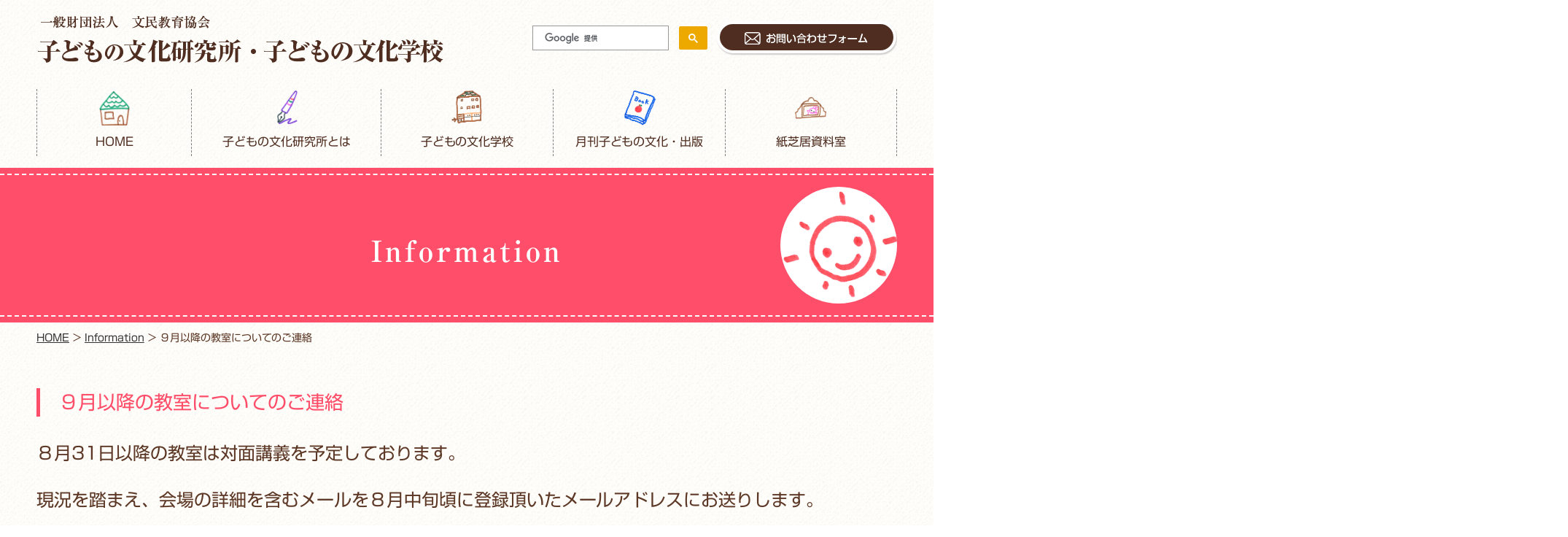

--- FILE ---
content_type: text/html; charset=UTF-8
request_url: https://kodomonobunnka.or.jp/information/7465/
body_size: 8692
content:
<!DOCTYPE html>
<html lang="ja">
<head>
<!-- Global site tag (gtag.js) - Google Analytics -->
<script async src="https://www.googletagmanager.com/gtag/js?id=UA-119812844-1"></script>
<script>
  window.dataLayer = window.dataLayer || [];
  function gtag(){dataLayer.push(arguments);}
  gtag('js', new Date());

  gtag('config', 'UA-119812844-1');
</script>
<meta charset="utf-8">
<title>９月以降の教室についてのご連絡 ｜ 一般財団法人　文民教育協会「子どもの文化研究所・子どもの文化学校」</title>
<meta name="description" content="一般財団法人　文民教育協会「子どもの文化研究所・子どもの文化学校」公式サイト ９月以降の教室についてのご連絡 のページです ">
<meta name="keywords" content="子どもの文化,紙芝居,保育,研修,フォーラム,子どもの文化学校">
<meta name="viewport" content="width=device-width; initial-scale=1.0; maximum-scale=1.0; user-scalable=0;">

<meta http-equiv="X-UA-Compatible" content="IE=edge">
<meta name="format-detection" content="telephone=no">
<link rel="stylesheet" href="https://kodomonobunnka.or.jp/css/style.css">
<link rel="stylesheet" href="https://kodomonobunnka.or.jp/css/page.css"><!--[if lt IE 9]>
<script src="https://kodomonobunnka.or.jp/js/html5.js"></script>
<script src="https://kodomonobunnka.or.jp/js/respond.min.js"></script>
<![endif]-->
<meta name='robots' content='max-image-preview:large' />
	<style>img:is([sizes="auto" i], [sizes^="auto," i]) { contain-intrinsic-size: 3000px 1500px }</style>
	<link rel='dns-prefetch' href='//webfonts.xserver.jp' />
<link rel='dns-prefetch' href='//stats.wp.com' />
<link rel='preconnect' href='//i0.wp.com' />
<link rel='preconnect' href='//c0.wp.com' />
<script type="text/javascript">
/* <![CDATA[ */
window._wpemojiSettings = {"baseUrl":"https:\/\/s.w.org\/images\/core\/emoji\/15.0.3\/72x72\/","ext":".png","svgUrl":"https:\/\/s.w.org\/images\/core\/emoji\/15.0.3\/svg\/","svgExt":".svg","source":{"concatemoji":"https:\/\/kodomonobunnka.or.jp\/wp\/wp-includes\/js\/wp-emoji-release.min.js?ver=6.7.4"}};
/*! This file is auto-generated */
!function(i,n){var o,s,e;function c(e){try{var t={supportTests:e,timestamp:(new Date).valueOf()};sessionStorage.setItem(o,JSON.stringify(t))}catch(e){}}function p(e,t,n){e.clearRect(0,0,e.canvas.width,e.canvas.height),e.fillText(t,0,0);var t=new Uint32Array(e.getImageData(0,0,e.canvas.width,e.canvas.height).data),r=(e.clearRect(0,0,e.canvas.width,e.canvas.height),e.fillText(n,0,0),new Uint32Array(e.getImageData(0,0,e.canvas.width,e.canvas.height).data));return t.every(function(e,t){return e===r[t]})}function u(e,t,n){switch(t){case"flag":return n(e,"\ud83c\udff3\ufe0f\u200d\u26a7\ufe0f","\ud83c\udff3\ufe0f\u200b\u26a7\ufe0f")?!1:!n(e,"\ud83c\uddfa\ud83c\uddf3","\ud83c\uddfa\u200b\ud83c\uddf3")&&!n(e,"\ud83c\udff4\udb40\udc67\udb40\udc62\udb40\udc65\udb40\udc6e\udb40\udc67\udb40\udc7f","\ud83c\udff4\u200b\udb40\udc67\u200b\udb40\udc62\u200b\udb40\udc65\u200b\udb40\udc6e\u200b\udb40\udc67\u200b\udb40\udc7f");case"emoji":return!n(e,"\ud83d\udc26\u200d\u2b1b","\ud83d\udc26\u200b\u2b1b")}return!1}function f(e,t,n){var r="undefined"!=typeof WorkerGlobalScope&&self instanceof WorkerGlobalScope?new OffscreenCanvas(300,150):i.createElement("canvas"),a=r.getContext("2d",{willReadFrequently:!0}),o=(a.textBaseline="top",a.font="600 32px Arial",{});return e.forEach(function(e){o[e]=t(a,e,n)}),o}function t(e){var t=i.createElement("script");t.src=e,t.defer=!0,i.head.appendChild(t)}"undefined"!=typeof Promise&&(o="wpEmojiSettingsSupports",s=["flag","emoji"],n.supports={everything:!0,everythingExceptFlag:!0},e=new Promise(function(e){i.addEventListener("DOMContentLoaded",e,{once:!0})}),new Promise(function(t){var n=function(){try{var e=JSON.parse(sessionStorage.getItem(o));if("object"==typeof e&&"number"==typeof e.timestamp&&(new Date).valueOf()<e.timestamp+604800&&"object"==typeof e.supportTests)return e.supportTests}catch(e){}return null}();if(!n){if("undefined"!=typeof Worker&&"undefined"!=typeof OffscreenCanvas&&"undefined"!=typeof URL&&URL.createObjectURL&&"undefined"!=typeof Blob)try{var e="postMessage("+f.toString()+"("+[JSON.stringify(s),u.toString(),p.toString()].join(",")+"));",r=new Blob([e],{type:"text/javascript"}),a=new Worker(URL.createObjectURL(r),{name:"wpTestEmojiSupports"});return void(a.onmessage=function(e){c(n=e.data),a.terminate(),t(n)})}catch(e){}c(n=f(s,u,p))}t(n)}).then(function(e){for(var t in e)n.supports[t]=e[t],n.supports.everything=n.supports.everything&&n.supports[t],"flag"!==t&&(n.supports.everythingExceptFlag=n.supports.everythingExceptFlag&&n.supports[t]);n.supports.everythingExceptFlag=n.supports.everythingExceptFlag&&!n.supports.flag,n.DOMReady=!1,n.readyCallback=function(){n.DOMReady=!0}}).then(function(){return e}).then(function(){var e;n.supports.everything||(n.readyCallback(),(e=n.source||{}).concatemoji?t(e.concatemoji):e.wpemoji&&e.twemoji&&(t(e.twemoji),t(e.wpemoji)))}))}((window,document),window._wpemojiSettings);
/* ]]> */
</script>
<style id='wp-emoji-styles-inline-css' type='text/css'>

	img.wp-smiley, img.emoji {
		display: inline !important;
		border: none !important;
		box-shadow: none !important;
		height: 1em !important;
		width: 1em !important;
		margin: 0 0.07em !important;
		vertical-align: -0.1em !important;
		background: none !important;
		padding: 0 !important;
	}
</style>
<link rel='stylesheet' id='wp-block-library-css' href='https://c0.wp.com/c/6.7.4/wp-includes/css/dist/block-library/style.min.css' type='text/css' media='all' />
<link rel='stylesheet' id='mediaelement-css' href='https://c0.wp.com/c/6.7.4/wp-includes/js/mediaelement/mediaelementplayer-legacy.min.css' type='text/css' media='all' />
<link rel='stylesheet' id='wp-mediaelement-css' href='https://c0.wp.com/c/6.7.4/wp-includes/js/mediaelement/wp-mediaelement.min.css' type='text/css' media='all' />
<style id='jetpack-sharing-buttons-style-inline-css' type='text/css'>
.jetpack-sharing-buttons__services-list{display:flex;flex-direction:row;flex-wrap:wrap;gap:0;list-style-type:none;margin:5px;padding:0}.jetpack-sharing-buttons__services-list.has-small-icon-size{font-size:12px}.jetpack-sharing-buttons__services-list.has-normal-icon-size{font-size:16px}.jetpack-sharing-buttons__services-list.has-large-icon-size{font-size:24px}.jetpack-sharing-buttons__services-list.has-huge-icon-size{font-size:36px}@media print{.jetpack-sharing-buttons__services-list{display:none!important}}.editor-styles-wrapper .wp-block-jetpack-sharing-buttons{gap:0;padding-inline-start:0}ul.jetpack-sharing-buttons__services-list.has-background{padding:1.25em 2.375em}
</style>
<style id='classic-theme-styles-inline-css' type='text/css'>
/*! This file is auto-generated */
.wp-block-button__link{color:#fff;background-color:#32373c;border-radius:9999px;box-shadow:none;text-decoration:none;padding:calc(.667em + 2px) calc(1.333em + 2px);font-size:1.125em}.wp-block-file__button{background:#32373c;color:#fff;text-decoration:none}
</style>
<style id='global-styles-inline-css' type='text/css'>
:root{--wp--preset--aspect-ratio--square: 1;--wp--preset--aspect-ratio--4-3: 4/3;--wp--preset--aspect-ratio--3-4: 3/4;--wp--preset--aspect-ratio--3-2: 3/2;--wp--preset--aspect-ratio--2-3: 2/3;--wp--preset--aspect-ratio--16-9: 16/9;--wp--preset--aspect-ratio--9-16: 9/16;--wp--preset--color--black: #000000;--wp--preset--color--cyan-bluish-gray: #abb8c3;--wp--preset--color--white: #ffffff;--wp--preset--color--pale-pink: #f78da7;--wp--preset--color--vivid-red: #cf2e2e;--wp--preset--color--luminous-vivid-orange: #ff6900;--wp--preset--color--luminous-vivid-amber: #fcb900;--wp--preset--color--light-green-cyan: #7bdcb5;--wp--preset--color--vivid-green-cyan: #00d084;--wp--preset--color--pale-cyan-blue: #8ed1fc;--wp--preset--color--vivid-cyan-blue: #0693e3;--wp--preset--color--vivid-purple: #9b51e0;--wp--preset--gradient--vivid-cyan-blue-to-vivid-purple: linear-gradient(135deg,rgba(6,147,227,1) 0%,rgb(155,81,224) 100%);--wp--preset--gradient--light-green-cyan-to-vivid-green-cyan: linear-gradient(135deg,rgb(122,220,180) 0%,rgb(0,208,130) 100%);--wp--preset--gradient--luminous-vivid-amber-to-luminous-vivid-orange: linear-gradient(135deg,rgba(252,185,0,1) 0%,rgba(255,105,0,1) 100%);--wp--preset--gradient--luminous-vivid-orange-to-vivid-red: linear-gradient(135deg,rgba(255,105,0,1) 0%,rgb(207,46,46) 100%);--wp--preset--gradient--very-light-gray-to-cyan-bluish-gray: linear-gradient(135deg,rgb(238,238,238) 0%,rgb(169,184,195) 100%);--wp--preset--gradient--cool-to-warm-spectrum: linear-gradient(135deg,rgb(74,234,220) 0%,rgb(151,120,209) 20%,rgb(207,42,186) 40%,rgb(238,44,130) 60%,rgb(251,105,98) 80%,rgb(254,248,76) 100%);--wp--preset--gradient--blush-light-purple: linear-gradient(135deg,rgb(255,206,236) 0%,rgb(152,150,240) 100%);--wp--preset--gradient--blush-bordeaux: linear-gradient(135deg,rgb(254,205,165) 0%,rgb(254,45,45) 50%,rgb(107,0,62) 100%);--wp--preset--gradient--luminous-dusk: linear-gradient(135deg,rgb(255,203,112) 0%,rgb(199,81,192) 50%,rgb(65,88,208) 100%);--wp--preset--gradient--pale-ocean: linear-gradient(135deg,rgb(255,245,203) 0%,rgb(182,227,212) 50%,rgb(51,167,181) 100%);--wp--preset--gradient--electric-grass: linear-gradient(135deg,rgb(202,248,128) 0%,rgb(113,206,126) 100%);--wp--preset--gradient--midnight: linear-gradient(135deg,rgb(2,3,129) 0%,rgb(40,116,252) 100%);--wp--preset--font-size--small: 13px;--wp--preset--font-size--medium: 20px;--wp--preset--font-size--large: 36px;--wp--preset--font-size--x-large: 42px;--wp--preset--spacing--20: 0.44rem;--wp--preset--spacing--30: 0.67rem;--wp--preset--spacing--40: 1rem;--wp--preset--spacing--50: 1.5rem;--wp--preset--spacing--60: 2.25rem;--wp--preset--spacing--70: 3.38rem;--wp--preset--spacing--80: 5.06rem;--wp--preset--shadow--natural: 6px 6px 9px rgba(0, 0, 0, 0.2);--wp--preset--shadow--deep: 12px 12px 50px rgba(0, 0, 0, 0.4);--wp--preset--shadow--sharp: 6px 6px 0px rgba(0, 0, 0, 0.2);--wp--preset--shadow--outlined: 6px 6px 0px -3px rgba(255, 255, 255, 1), 6px 6px rgba(0, 0, 0, 1);--wp--preset--shadow--crisp: 6px 6px 0px rgba(0, 0, 0, 1);}:where(.is-layout-flex){gap: 0.5em;}:where(.is-layout-grid){gap: 0.5em;}body .is-layout-flex{display: flex;}.is-layout-flex{flex-wrap: wrap;align-items: center;}.is-layout-flex > :is(*, div){margin: 0;}body .is-layout-grid{display: grid;}.is-layout-grid > :is(*, div){margin: 0;}:where(.wp-block-columns.is-layout-flex){gap: 2em;}:where(.wp-block-columns.is-layout-grid){gap: 2em;}:where(.wp-block-post-template.is-layout-flex){gap: 1.25em;}:where(.wp-block-post-template.is-layout-grid){gap: 1.25em;}.has-black-color{color: var(--wp--preset--color--black) !important;}.has-cyan-bluish-gray-color{color: var(--wp--preset--color--cyan-bluish-gray) !important;}.has-white-color{color: var(--wp--preset--color--white) !important;}.has-pale-pink-color{color: var(--wp--preset--color--pale-pink) !important;}.has-vivid-red-color{color: var(--wp--preset--color--vivid-red) !important;}.has-luminous-vivid-orange-color{color: var(--wp--preset--color--luminous-vivid-orange) !important;}.has-luminous-vivid-amber-color{color: var(--wp--preset--color--luminous-vivid-amber) !important;}.has-light-green-cyan-color{color: var(--wp--preset--color--light-green-cyan) !important;}.has-vivid-green-cyan-color{color: var(--wp--preset--color--vivid-green-cyan) !important;}.has-pale-cyan-blue-color{color: var(--wp--preset--color--pale-cyan-blue) !important;}.has-vivid-cyan-blue-color{color: var(--wp--preset--color--vivid-cyan-blue) !important;}.has-vivid-purple-color{color: var(--wp--preset--color--vivid-purple) !important;}.has-black-background-color{background-color: var(--wp--preset--color--black) !important;}.has-cyan-bluish-gray-background-color{background-color: var(--wp--preset--color--cyan-bluish-gray) !important;}.has-white-background-color{background-color: var(--wp--preset--color--white) !important;}.has-pale-pink-background-color{background-color: var(--wp--preset--color--pale-pink) !important;}.has-vivid-red-background-color{background-color: var(--wp--preset--color--vivid-red) !important;}.has-luminous-vivid-orange-background-color{background-color: var(--wp--preset--color--luminous-vivid-orange) !important;}.has-luminous-vivid-amber-background-color{background-color: var(--wp--preset--color--luminous-vivid-amber) !important;}.has-light-green-cyan-background-color{background-color: var(--wp--preset--color--light-green-cyan) !important;}.has-vivid-green-cyan-background-color{background-color: var(--wp--preset--color--vivid-green-cyan) !important;}.has-pale-cyan-blue-background-color{background-color: var(--wp--preset--color--pale-cyan-blue) !important;}.has-vivid-cyan-blue-background-color{background-color: var(--wp--preset--color--vivid-cyan-blue) !important;}.has-vivid-purple-background-color{background-color: var(--wp--preset--color--vivid-purple) !important;}.has-black-border-color{border-color: var(--wp--preset--color--black) !important;}.has-cyan-bluish-gray-border-color{border-color: var(--wp--preset--color--cyan-bluish-gray) !important;}.has-white-border-color{border-color: var(--wp--preset--color--white) !important;}.has-pale-pink-border-color{border-color: var(--wp--preset--color--pale-pink) !important;}.has-vivid-red-border-color{border-color: var(--wp--preset--color--vivid-red) !important;}.has-luminous-vivid-orange-border-color{border-color: var(--wp--preset--color--luminous-vivid-orange) !important;}.has-luminous-vivid-amber-border-color{border-color: var(--wp--preset--color--luminous-vivid-amber) !important;}.has-light-green-cyan-border-color{border-color: var(--wp--preset--color--light-green-cyan) !important;}.has-vivid-green-cyan-border-color{border-color: var(--wp--preset--color--vivid-green-cyan) !important;}.has-pale-cyan-blue-border-color{border-color: var(--wp--preset--color--pale-cyan-blue) !important;}.has-vivid-cyan-blue-border-color{border-color: var(--wp--preset--color--vivid-cyan-blue) !important;}.has-vivid-purple-border-color{border-color: var(--wp--preset--color--vivid-purple) !important;}.has-vivid-cyan-blue-to-vivid-purple-gradient-background{background: var(--wp--preset--gradient--vivid-cyan-blue-to-vivid-purple) !important;}.has-light-green-cyan-to-vivid-green-cyan-gradient-background{background: var(--wp--preset--gradient--light-green-cyan-to-vivid-green-cyan) !important;}.has-luminous-vivid-amber-to-luminous-vivid-orange-gradient-background{background: var(--wp--preset--gradient--luminous-vivid-amber-to-luminous-vivid-orange) !important;}.has-luminous-vivid-orange-to-vivid-red-gradient-background{background: var(--wp--preset--gradient--luminous-vivid-orange-to-vivid-red) !important;}.has-very-light-gray-to-cyan-bluish-gray-gradient-background{background: var(--wp--preset--gradient--very-light-gray-to-cyan-bluish-gray) !important;}.has-cool-to-warm-spectrum-gradient-background{background: var(--wp--preset--gradient--cool-to-warm-spectrum) !important;}.has-blush-light-purple-gradient-background{background: var(--wp--preset--gradient--blush-light-purple) !important;}.has-blush-bordeaux-gradient-background{background: var(--wp--preset--gradient--blush-bordeaux) !important;}.has-luminous-dusk-gradient-background{background: var(--wp--preset--gradient--luminous-dusk) !important;}.has-pale-ocean-gradient-background{background: var(--wp--preset--gradient--pale-ocean) !important;}.has-electric-grass-gradient-background{background: var(--wp--preset--gradient--electric-grass) !important;}.has-midnight-gradient-background{background: var(--wp--preset--gradient--midnight) !important;}.has-small-font-size{font-size: var(--wp--preset--font-size--small) !important;}.has-medium-font-size{font-size: var(--wp--preset--font-size--medium) !important;}.has-large-font-size{font-size: var(--wp--preset--font-size--large) !important;}.has-x-large-font-size{font-size: var(--wp--preset--font-size--x-large) !important;}
:where(.wp-block-post-template.is-layout-flex){gap: 1.25em;}:where(.wp-block-post-template.is-layout-grid){gap: 1.25em;}
:where(.wp-block-columns.is-layout-flex){gap: 2em;}:where(.wp-block-columns.is-layout-grid){gap: 2em;}
:root :where(.wp-block-pullquote){font-size: 1.5em;line-height: 1.6;}
</style>
<link rel='stylesheet' id='cf7cf-style-css' href='https://kodomonobunnka.or.jp/wp/wp-content/plugins/cf7-conditional-fields/style.css?ver=2.6.7' type='text/css' media='all' />
<script type="text/javascript" src="https://c0.wp.com/c/6.7.4/wp-includes/js/jquery/jquery.min.js" id="jquery-core-js"></script>
<script type="text/javascript" src="https://c0.wp.com/c/6.7.4/wp-includes/js/jquery/jquery-migrate.min.js" id="jquery-migrate-js"></script>
<script type="text/javascript" src="//webfonts.xserver.jp/js/xserverv3.js?fadein=0&amp;ver=2.0.9" id="typesquare_std-js"></script>
<link rel="https://api.w.org/" href="https://kodomonobunnka.or.jp/wp-json/" /><link rel="alternate" title="oEmbed (JSON)" type="application/json+oembed" href="https://kodomonobunnka.or.jp/wp-json/oembed/1.0/embed?url=https%3A%2F%2Fkodomonobunnka.or.jp%2Finformation%2F7465%2F" />
<link rel="alternate" title="oEmbed (XML)" type="text/xml+oembed" href="https://kodomonobunnka.or.jp/wp-json/oembed/1.0/embed?url=https%3A%2F%2Fkodomonobunnka.or.jp%2Finformation%2F7465%2F&#038;format=xml" />
<script type="text/javascript">
	window._se_plugin_version = '8.1.9';
</script>
	<style>img#wpstats{display:none}</style>
		
<!-- Jetpack Open Graph Tags -->
<meta property="og:type" content="article" />
<meta property="og:title" content="９月以降の教室についてのご連絡" />
<meta property="og:url" content="https://kodomonobunnka.or.jp/information/7465/" />
<meta property="og:description" content="８月31日以降の教室は対面講義を予定しております。 現況を踏まえ、会場の詳細を含むメールを８月中旬頃に登録頂い&hellip;" />
<meta property="article:published_time" content="2020-08-04T01:47:48+00:00" />
<meta property="article:modified_time" content="2020-08-19T08:52:59+00:00" />
<meta property="og:site_name" content="一般財団法人　文民教育協会「子どもの文化研究所・子どもの文化学校」" />
<meta property="og:image" content="https://s0.wp.com/i/blank.jpg" />
<meta property="og:image:width" content="200" />
<meta property="og:image:height" content="200" />
<meta property="og:image:alt" content="" />
<meta property="og:locale" content="ja_JP" />
<meta name="twitter:text:title" content="９月以降の教室についてのご連絡" />
<meta name="twitter:card" content="summary" />

<!-- End Jetpack Open Graph Tags -->
</head>
<body id="top">
<div id="wrapper">


<!-- ここからヘッダー -->
<header id="header">
<div class="headerbox clearfix">

<div class="headerbox_l">
<h1><a href="https://kodomonobunnka.or.jp/"><img src="https://kodomonobunnka.or.jp/images/img_logo.png" alt="一般財団法人　文民教育協会「子どもの文化研究所・子どもの文化学校」"></a></h1>
</div><!--ここまでheaderbox_l-->

<div class="headerbox_r">
<div id="h_search"><div class="searcharea_b">
<script async src="https://cse.google.com/cse.js?cx=003605260260741918293:3sismoqkdps"></script>
<div class="gcse-searchbox-only"></div>
</div></div>
<ul>
<li><a href="https://kodomonobunnka.or.jp/contact/"><img src="https://kodomonobunnka.or.jp/images/img_h_contact.png" alt="お問い合わせフォーム"/></a></li>
</ul>
</div><!-- ここまでheaderbox_rbot_r -->

</div><!--ここまでheaderbox-->
</header><!--ここまでheader-->

<!--ここからメニュー-->
<div class="menu">
<nav class="menubox clearfix">
<ul class="hnav">

<li class="li_home"><a href="https://kodomonobunnka.or.jp/">HOME</a></li>
<li class="li_kenkyusho"><a href="javascript:void(0);">子どもの文化研究所とは</a>
<ul class="ullong">
<li><a href="https://kodomonobunnka.or.jp/kenkyusho/">子どもの文化研究所とは</a></li>
<li><a href="https://kodomonobunnka.or.jp/information/">Information</a></li>
 <li><a href="https://kodomonobunnka.or.jp/kenkyusho_cat/info/">会場貸し出しのご案内</a></li>
<li><a href="https://kodomonobunnka.or.jp/kenkyusho_cat/%e5%ad%90%e3%81%a9%e3%82%82%e3%81%ae%e6%96%87%e5%8c%96%e7%a0%94%e7%a9%b6%e6%89%80%e3%81%a8%e3%81%af/">子どもの文化研究所とは</a></li>
<li><a href="https://kodomonobunnka.or.jp/kenkyusho_cat/%e3%82%a4%e3%83%99%e3%83%b3%e3%83%88%e3%83%bb%e3%83%95%e3%82%a9%e3%83%bc%e3%83%a9%e3%83%a0/">イベント・フォーラム</a></li>
</ul>
</li>
<li class="li_school"><a href="javascript:void(0)">子どもの文化学校</a>
<ul>
<li><a href="https://kodomonobunnka.or.jp/school/">全教室一覧</a></li>
<li><a href="https://kodomonobunnka.or.jp/school/calendar/">カレンダー</a></li>
<li><a href="https://www.canva.com/design/DAF9gXyIvAg/zCZFojDxj3A48di-R68cVg/view?utm_content=DAF9gXyIvAg&utm_campaign=designshare&utm_medium=link&utm_source=editor" target="_blank">電子リーフレット</a></li>
<li><a href="https://kodomonobunnka.or.jp/payment/">入金方法</a></li>
<li><a href="https://kodomonobunnka.or.jp/seminar_cat/summer2025">セミナー</a></li>
<!--<li><a href="https://www.kodomonobunnka.or.jp/career/spring-seminar/" target="_blank">セミナー</a></li>
<li><a href="https://www.kodomonobunnka.or.jp/career/" target="_blank">キャリアアップ研修</a></li>-->
<li><a href="https://kodomonobunnka.or.jp/career-up_cat/2025">キャリアアップ研修</a></li>
</ul>
</li>
<li class="li_book"><a href="https://kodomonobunnka.or.jp/book/">月刊子どもの文化・出版</a>
<ul>
<li><a href="https://kodomonobunnka.or.jp/book_cat/magazine/">月刊子どもの文化・研究子どもの文化</a></li>
<li><a href="https://kodomonobunnka.or.jp/book/46/">購読方法</a></li>
<li><a href="https://kodomonobunnka.or.jp/book/47/">注文フォーム</a></li>
<li><a href="https://kodomonobunnka.or.jp/book_cat/others/">その他出版物</a></li>
</ul>
</li>
<li class="li_kamishibai"><a href="https://kodomonobunnka.or.jp/kamishibai/">紙芝居資料室</a>
<ul>
<li><a href="https://kodomonobunnka.or.jp/kamishibai/">紙芝居資料室とは</a></li>
<li><a href="https://kodomonobunnka.or.jp/kamishibai-search/">紙芝居資料室所蔵作品検索</a></li>
<li><a href="https://kodomonobunnka.or.jp/kamishibai/#award">紙芝居三賞（五山賞・右手賞・堀尾賞）</a></li>
<li><a href="https://kodomonobunnka.or.jp/kamishibai-books/">紙芝居関連書籍</a></li>
</ul>
</li>

</ul></nav></div><!--ここまでメニュー-->

<!-- ここからスマホメニュー -->

<div class="sp_menu"><a id="open-spmenu" href="#">MENU</a></div>
	
<div class="spmenu">
<ul class="spnav">
<li class="li_home"><a href="https://kodomonobunnka.or.jp/">HOME</a></li>
<li class="li_kenkyusho"><a id="open-spproductnav" href="javascript:void(0);">子どもの文化研究所とは</a>
<ul id="spproductnav">
<li><a href="https://kodomonobunnka.or.jp/kenkyusho/">子どもの文化研究所とは</a>
<li><a href="https://kodomonobunnka.or.jp/information/">Information</a></li>
        <li><a href="https://kodomonobunnka.or.jp/kenkyusho_cat/info/">会場貸し出しのご案内</a></li>
	    <li><a href="https://kodomonobunnka.or.jp/kenkyusho_cat/%e5%ad%90%e3%81%a9%e3%82%82%e3%81%ae%e6%96%87%e5%8c%96%e7%a0%94%e7%a9%b6%e6%89%80%e3%81%a8%e3%81%af/">子どもの文化研究所とは</a></li>
	    <li><a href="https://kodomonobunnka.or.jp/kenkyusho_cat/%e3%82%a4%e3%83%99%e3%83%b3%e3%83%88%e3%83%bb%e3%83%95%e3%82%a9%e3%83%bc%e3%83%a9%e3%83%a0/">イベント・フォーラム</a></li>
	</ul>
</li>
<li class="li_school"><a id="open-spproductnav2" href="javascript:void(0);">子どもの文化学校</a>
<ul id="spproductnav2">
<li><a href="https://kodomonobunnka.or.jp/school/">全教室一覧</a></li>
<li><a href="https://kodomonobunnka.or.jp/school/calendar/">カレンダー</a></li>
<li><a href="https://heyzine.com/flip-book/0549b926b0.html" target="_blank">電子リーフレット</a></li>
<li><a href="https://kodomonobunnka.or.jp/payment/">入金方法</a></li>
<li><a href="https://kodomonobunnka.or.jp/seminar_cat/summer2025">セミナー</a></li>
<!--<li><a href="https://www.kodomonobunnka.or.jp/career/spring-seminar/" target="_blank">セミナー</a></li>
<li><a href="https://www.kodomonobunnka.or.jp/career/" target="_blank">キャリアアップ研修</a></li>-->
<li><a href="https://kodomonobunnka.or.jp/career-up_cat/2025">キャリアアップ研修</a></li>
</ul>
</li>
<li class="li_book"><a id="open-spproductnav3" href="javascript:void(0);">月刊子どもの文化・出版とは</a>
<ul id="spproductnav3">
<li><a href="https://kodomonobunnka.or.jp/book_cat/magazine/">月刊子どもの文化・研究子どもの文化</a></li>
<li><a href="https://kodomonobunnka.or.jp/book/46/">購読方法</a></li>
<li><a href="https://kodomonobunnka.or.jp/book/47/">注文フォーム</a></li>
<li><a href="https://kodomonobunnka.or.jp/book_cat/others/">その他出版物</a></li>
</ul>
</li>
<li class="li_kamishibai"><a id="open-spproductnav4" href="javascript:void(0);">紙芝居資料室</a>
<ul id="spproductnav4">
<li><a href="https://kodomonobunnka.or.jp/kamishibai/">紙芝居資料室とは</a></li>
<li><a href="https://kodomonobunnka.or.jp/kamishibai-search/">紙芝居資料室所蔵作品検索</a></li>
<li><a href="https://kodomonobunnka.or.jp/kamishibai/#award">紙芝居三賞（五山賞・右手賞・堀尾賞）</a></li>
<li><a href="https://kodomonobunnka.or.jp/kamishibai-books/">紙芝居関連書籍</a></li>
</ul>
</li>
<li class="li_contact"><a href="https://kodomonobunnka.or.jp/contact/">お問い合わせ</a></li>
	  
</ul>

<div id="sp_search">
<div class="searcharea_b">
<script async src="https://cse.google.com/cse.js?cx=003605260260741918293:3sismoqkdps"></script>
<div class="gcse-searchbox-only"></div>
</div></div>
</div>



<!--ここからぱんくず-->
<div id="pan" class="information">
<div class="panbox">
<div class="pantitle"><h2>Information</h2></div>
</div></div>

<div class="panp">
<span property="itemListElement" typeof="ListItem"><a property="item" typeof="WebPage" title="Go to 一般財団法人　文民教育協会「子どもの文化研究所・子どもの文化学校」." href="https://kodomonobunnka.or.jp" class="home"><span property="name">HOME</span></a></span> &gt; <span property="itemListElement" typeof="ListItem"><a property="item" typeof="WebPage" title="Go to Information." href="https://kodomonobunnka.or.jp/information/" class="archive post-information-archive"><span property="name">Information</span></a><meta property="position" content="2"></span> &gt; <span class="post post-information current-item">９月以降の教室についてのご連絡</span></div>

<!-- ここからコンテンツ -->
<div id="contents">

<article>
<div class="main">
<div class="mainbox informationbox">


<h3>９月以降の教室についてのご連絡</h3>


<p><span style="font-size: 18pt;">８月31日以降の教室は対面講義を予定しております。</span></p>
<p class="Default"><span style="font-size: 18pt;"><b>現況を踏まえ、会場の詳細を含むメールを８月中旬頃に登録頂いたメールアドレスにお送りします。</b></span></p>
<p><span style="font-size: 14pt;">個人用メールアドレス登録がまだお済でない方、登録後メールアドレスを変更された方は、</span></p>
<p><span style="font-size: 14pt;">こちらより再登録ください。</span></p>
<p><a href="https://kodomonobunnka.or.jp/%e5%80%8b%e4%ba%ba%e7%94%a8%e3%83%a1%e3%83%bc%e3%83%ab%e3%82%a2%e3%83%89%e3%83%ac%e3%82%b9%e7%99%bb%e9%8c%b2%e3%83%95%e3%82%a9%e3%83%bc%e3%83%a0/">https://kodomonobunnka.or.jp/%e5%80%8b%e4%ba%ba%e7%94%a8%e3%83%a1%e3%83%bc%e3%83%ab%e3%82%a2%e3%83%89%e3%83%ac%e3%82%b9%e7%99%bb%e9%8c%b2%e3%83%95%e3%82%a9%e3%83%bc%e3%83%a0/</a></p>
<p class="Default"> </p>



<div id="pagefooter"><a href="https://kodomonobunnka.or.jp/information/7347/" rel="prev">前の記事</a><a href="https://kodomonobunnka.or.jp/information/8110/" rel="next">次の記事</a></div>



<div class="infolist">
<ul>
        <li><a href="https://kodomonobunnka.or.jp/information_cat/news/"><span>お知らせ</span></a></li>
	    <li><a href="https://kodomonobunnka.or.jp/information_cat/event/"><span>イベント</span></a></li>
	</ul>
</div></div>
</div>
</article>

</div><!-- contents end -->
<div id="ptop"><a href="#top"><img src="https://kodomonobunnka.or.jp/images/icon_top.svg" alt="page top"/></a></div>
</div>
<!-- wrapper end -->

<!-- ここからフッター -->
<footer id="footer">

<div class="footerbox">
<div class="footerbox_l">
<h4><a href="https://kodomonobunnka.or.jp"><img src="https://kodomonobunnka.or.jp/images/img_logo.png" alt="一般財団法人　文民教育協会「子どもの文化研究所・子どもの文化学校」"></a></h4>
<p>〒171-0031　東京都豊島区目白3-2-9<br>
TEL　<span class="tel-link">03-3951-0151</span><br>
FAX　03-3951-0152</p>
</div>

<div class="footerbox_r">
<ul>
<li><a href="https://kodomonobunnka.or.jp/">HOME</a></li>
<li><a href="https://kodomonobunnka.or.jp/access/">アクセス</a></li>
<li><a href="https://kodomonobunnka.or.jp/privacy/">プライバシーポリシー</a></li>
<li><a href="https://kodomonobunnka.or.jp/sitemap/">サイトマップ</a></li>
</ul>
</div><!--ここまでfooterbox_r-->
</div><!--ここまでfooterbox-->

<div class="copyright">
<p>&copy; 子どもの文化研究所</p>
</div><!--ここまでコピーライト-->

</footer><!--ここまでフッター-->

<script src="https://ajax.googleapis.com/ajax/libs/jquery/1.12.4/jquery.min.js"></script>
<script>var ajax_url = 'https://kodomonobunnka.or.jp/wp/wp-admin/admin-ajax.php'; var plugin_url = 'https://kodomonobunnka.or.jp/wp/wp-content/plugins/Mod';</script><script type="text/javascript" src="https://c0.wp.com/c/6.7.4/wp-includes/js/dist/hooks.min.js" id="wp-hooks-js"></script>
<script type="text/javascript" src="https://c0.wp.com/c/6.7.4/wp-includes/js/dist/i18n.min.js" id="wp-i18n-js"></script>
<script type="text/javascript" id="wp-i18n-js-after">
/* <![CDATA[ */
wp.i18n.setLocaleData( { 'text direction\u0004ltr': [ 'ltr' ] } );
wp.i18n.setLocaleData( { 'text direction\u0004ltr': [ 'ltr' ] } );
/* ]]> */
</script>
<script type="text/javascript" src="https://kodomonobunnka.or.jp/wp/wp-content/plugins/contact-form-7/includes/swv/js/index.js?ver=6.1.4" id="swv-js"></script>
<script type="text/javascript" id="contact-form-7-js-translations">
/* <![CDATA[ */
( function( domain, translations ) {
	var localeData = translations.locale_data[ domain ] || translations.locale_data.messages;
	localeData[""].domain = domain;
	wp.i18n.setLocaleData( localeData, domain );
} )( "contact-form-7", {"translation-revision-date":"2025-11-30 08:12:23+0000","generator":"GlotPress\/4.0.3","domain":"messages","locale_data":{"messages":{"":{"domain":"messages","plural-forms":"nplurals=1; plural=0;","lang":"ja_JP"},"This contact form is placed in the wrong place.":["\u3053\u306e\u30b3\u30f3\u30bf\u30af\u30c8\u30d5\u30a9\u30fc\u30e0\u306f\u9593\u9055\u3063\u305f\u4f4d\u7f6e\u306b\u7f6e\u304b\u308c\u3066\u3044\u307e\u3059\u3002"],"Error:":["\u30a8\u30e9\u30fc:"]}},"comment":{"reference":"includes\/js\/index.js"}} );
/* ]]> */
</script>
<script type="text/javascript" src="https://kodomonobunnka.or.jp/wp/wp-content/plugins/contact-form-7/includes/js/index.js?ver=6.1.4" id="contact-form-7-js"></script>
<script type="text/javascript" id="wpcf7cf-scripts-js-extra">
/* <![CDATA[ */
var wpcf7cf_global_settings = {"ajaxurl":"https:\/\/kodomonobunnka.or.jp\/wp\/wp-admin\/admin-ajax.php"};
/* ]]> */
</script>
<script type="text/javascript" src="https://kodomonobunnka.or.jp/wp/wp-content/plugins/cf7-conditional-fields/js/scripts.js?ver=2.6.7" id="wpcf7cf-scripts-js"></script>
<script type="text/javascript" id="jetpack-stats-js-before">
/* <![CDATA[ */
_stq = window._stq || [];
_stq.push([ "view", {"v":"ext","blog":"165337910","post":"7465","tz":"9","srv":"kodomonobunnka.or.jp","j":"1:15.4"} ]);
_stq.push([ "clickTrackerInit", "165337910", "7465" ]);
/* ]]> */
</script>
<script type="text/javascript" src="https://stats.wp.com/e-202602.js" id="jetpack-stats-js" defer="defer" data-wp-strategy="defer"></script>

<script type="text/javascript" src="https://kodomonobunnka.or.jp/js/other.js"></script>
</body>
</html>


--- FILE ---
content_type: text/css
request_url: https://kodomonobunnka.or.jp/css/style.css
body_size: 5566
content:
@charset "utf-8";

/*! normalize.css v3.0.0 | MIT License | git.io/normalize */

/**
 * 1. Set default font family to sans-serif.
 * 2. Prevent iOS text size adjust after orientation change, without disabling
 *    user zoom.
 */

html {
  font-family: sans-serif; /* 1 */
  -ms-text-size-adjust: 100%; /* 2 */
  -webkit-text-size-adjust: 100%; /* 2 */
}

/**
 * Remove default margin.
 */

body {
  margin: 0;
}

/* HTML5 display definitions
   ========================================================================== */

/**
 * Correct `block` display not defined in IE 8/9.
 */

article,
aside,
details,
figcaption,
figure,
footer,
header,
hgroup,
main,
nav,
section,
summary {
  display: block;
}

/**
 * 1. Correct `inline-block` display not defined in IE 8/9.
 * 2. Normalize vertical alignment of `progress` in Chrome, Firefox, and Opera.
 */

audio,
canvas,
progress,
video {
  display: inline-block; /* 1 */
  vertical-align: baseline; /* 2 */
}

/**
 * Prevent modern browsers from displaying `audio` without controls.
 * Remove excess height in iOS 5 devices.
 */

audio:not([controls]) {
  display: none;
  height: 0;
}

/**
 * Address `[hidden]` styling not present in IE 8/9.
 * Hide the `template` element in IE, Safari, and Firefox < 22.
 */

[hidden],
template {
  display: none;
}

/* Links
   ========================================================================== */

/**
 * Remove the gray background color from active links in IE 10.
 */

a {
  background: transparent;
}

/**
 * Improve readability when focused and also mouse hovered in all browsers.
 */

a:active,
a:hover {
  outline: 0;
}

/* Text-level semantics
   ========================================================================== */

/**
 * Address styling not present in IE 8/9, Safari 5, and Chrome.
 */

abbr[title] {
  border-bottom: 1px dotted;
}

/**
 * Address style set to `bolder` in Firefox 4+, Safari 5, and Chrome.
 */

b,
strong {
  font-weight: bold;
}

/**
 * Address styling not present in Safari 5 and Chrome.
 */

dfn {
  font-style: italic;
}

/**
 * Address variable `h1` font-size and margin within `section` and `article`
 * contexts in Firefox 4+, Safari 5, and Chrome.
 */

h1 {
  font-size: 2em;
  margin: 0.67em 0;
}

/**
 * Address styling not present in IE 8/9.
 */

mark {
  background: #ff0;
  color: #000;
}

/**
 * Address inconsistent and variable font size in all browsers.
 */

small {
  font-size: 80%;
}

/**
 * Prevent `sub` and `sup` affecting `line-height` in all browsers.
 */

sub,
sup {
  font-size: 75%;
  line-height: 0;
  position: relative;
  vertical-align: baseline;
}

sup {
  top: -0.5em;
}

sub {
  bottom: -0.25em;
}

/* Embedded content
   ========================================================================== */

/**
 * Remove border when inside `a` element in IE 8/9.
 */

img {
  border: 0;
}

/**
 * Correct overflow displayed oddly in IE 9.
 */

svg:not(:root) {
  overflow: hidden;
}

/* Grouping content
   ========================================================================== */

/**
 * Address margin not present in IE 8/9 and Safari 5.
 */

figure {
  margin: 1em 40px;
}

/**
 * Address differences between Firefox and other browsers.
 */

hr {
  -moz-box-sizing: content-box;
  box-sizing: content-box;
  height: 0;
}

/**
 * Contain overflow in all browsers.
 */

pre {
  overflow: auto;
}

/**
 * Address odd `em`-unit font size rendering in all browsers.
 */

code,
kbd,
pre,
samp {
  font-family: monospace, monospace;
  font-size: 1em;
}

/* Forms
   ========================================================================== */

/**
 * Known limitation: by default, Chrome and Safari on OS X allow very limited
 * styling of `select`, unless a `border` property is set.
 */

/**
 * 1. Correct color not being inherited.
 *    Known issue: affects color of disabled elements.
 * 2. Correct font properties not being inherited.
 * 3. Address margins set differently in Firefox 4+, Safari 5, and Chrome.
 */

button,
input,
optgroup,
select,
textarea {
  color: inherit; /* 1 */
  font: inherit; /* 2 */
  margin: 0; /* 3 */
}

/**
 * Address `overflow` set to `hidden` in IE 8/9/10.
 */

button {
  overflow: visible;
}

/**
 * Address inconsistent `text-transform` inheritance for `button` and `select`.
 * All other form control elements do not inherit `text-transform` values.
 * Correct `button` style inheritance in Firefox, IE 8+, and Opera
 * Correct `select` style inheritance in Firefox.
 */

button,
select {
  text-transform: none;
}

/**
 * 1. Avoid the WebKit bug in Android 4.0.* where (2) destroys native `audio`
 *    and `video` controls.
 * 2. Correct inability to style clickable `input` types in iOS.
 * 3. Improve usability and consistency of cursor style between image-type
 *    `input` and others.
 */

button,
html input[type="button"], /* 1 */
input[type="reset"],
input[type="submit"] {
  -webkit-appearance: button; /* 2 */
  cursor: pointer; /* 3 */
}

/**
 * Re-set default cursor for disabled elements.
 */

button[disabled],
html input[disabled] {
  cursor: default;
}

/**
 * Remove inner padding and border in Firefox 4+.
 */

button::-moz-focus-inner,
input::-moz-focus-inner {
  border: 0;
  padding: 0;
}

/**
 * Address Firefox 4+ setting `line-height` on `input` using `!important` in
 * the UA stylesheet.
 */

input {
  line-height: normal;
}

/**
 * It's recommended that you don't attempt to style these elements.
 * Firefox's implementation doesn't respect box-sizing, padding, or width.
 *
 * 1. Address box sizing set to `content-box` in IE 8/9/10.
 * 2. Remove excess padding in IE 8/9/10.
 */

input[type="checkbox"],
input[type="radio"] {
  box-sizing: border-box; /* 1 */
  padding: 0; /* 2 */
}

/**
 * Fix the cursor style for Chrome's increment/decrement buttons. For certain
 * `font-size` values of the `input`, it causes the cursor style of the
 * decrement button to change from `default` to `text`.
 */

input[type="number"]::-webkit-inner-spin-button,
input[type="number"]::-webkit-outer-spin-button {
  height: auto;
}

/**
 * 1. Address `appearance` set to `searchfield` in Safari 5 and Chrome.
 * 2. Address `box-sizing` set to `border-box` in Safari 5 and Chrome
 *    (include `-moz` to future-proof).
 */

input[type="search"] {
  -webkit-appearance: textfield; /* 1 */
  -moz-box-sizing: content-box;
  -webkit-box-sizing: content-box; /* 2 */
  box-sizing: content-box;
}

/**
 * Remove inner padding and search cancel button in Safari and Chrome on OS X.
 * Safari (but not Chrome) clips the cancel button when the search input has
 * padding (and `textfield` appearance).
 */

input[type="search"]::-webkit-search-cancel-button,
input[type="search"]::-webkit-search-decoration {
  -webkit-appearance: none;
}

/**
 * Define consistent border, margin, and padding.
 */

fieldset {
  border: 1px solid #c0c0c0;
  margin: 0 2px;
  padding: 0.35em 0.625em 0.75em;
}

/**
 * 1. Correct `color` not being inherited in IE 8/9.
 * 2. Remove padding so people aren't caught out if they zero out fieldsets.
 */

legend {
  border: 0; /* 1 */
  padding: 0; /* 2 */
}

/**
 * Remove default vertical scrollbar in IE 8/9.
 */

textarea {
  overflow: auto;
}

/**
 * Don't inherit the `font-weight` (applied by a rule above).
 * NOTE: the default cannot safely be changed in Chrome and Safari on OS X.
 */

optgroup {
  font-weight: bold;
}

/* Tables
   ========================================================================== */

/**
 * Remove most spacing between table cells.
 */

table {
  border-collapse: collapse;
  border-spacing: 0;
}

h1,h2,h3,h4,h5.h6 {
margin:0;
padding:0;
}

p {
margin:0 0 1em 0;
}

td,
th {
margin:0;
padding:0;
}

dl,dd,dt {
margin:0;
padding:0;
}

ul,li {
list-style-type:none;
margin:0;
padding:0;
}

a {
color:#4f2e21;
}

a:hover {
color:#666;
text-decoration:none;
}

a:hover img {
  opacity: 0.5;
  filter: alpha(opacity=50);
  -ms-filter: "alpha(opacity=50)";
}

.clear {clear:both;}

.clearfix:after {
content:".";
display:block;
height:0;
clear: both;
visibility:hidden;
}

.clearfix {display:inline-block;}

/* Hides from IE-mac ￥*/
* html .clearfix {height:1%; }
.clearfix {display:block;}
/* End hide from IE-mac */


* {
-webkit-box-sizing: border-box;
-moz-box-sizing: border-box;
-o-box-sizing: border-box;
-ms-box-sizing: border-box;
box-sizing: border-box;
}


/* ここから共通の設定
   ========================================================================== */

html {
height: 100%;
}

body {
font-family: "新ゴ R" , "ヒラギノ角ゴ Pro W3", "Hiragino Kaku Gothic Pro", "メイリオ", Meiryo, Osaka, "ＭＳ Ｐゴシック", "MS PGothic", sans-serif;
color: #5d3826;
font-size:16px;
line-height:2.0;
letter-spacing:-0.001em;
-webkit-text-size-adjust: 100%;
text-align:center;
height: 100%;
background-image:url(../images/bg.png);
}

.font {
font-family: "リュウミン B-KL" , "游明朝", YuMincho, "ヒラギノ明朝 ProN W3", "Hiragino Mincho ProN", "ＭＳ Ｐ明朝", "ＭＳ 明朝", serif;}

img {
max-width:100%;
height:auto;
}

.ie8 img {
width:auto;
}

#bg {
width:100%;
position: relative;
overflow:hidden;
}

#wrapper {
position: relative;
}


/* ヘッダー
------------------------------------------------------------- */

#header {
}

.headerbox {
width:1180px;
margin: 1em auto 1.6em auto;
padding: 0;
}

.headerbox_l {
width:50%;
float:left;
text-align: left;
}

.headerbox_l h1 {
font-size:12px;
}

.headerbox_l h1 img {
vertical-align:bottom;
}

.headerbox_r {
width: 500px;
float: right;
overflow:hidden;
}

#h_search {
float:left;
width: 240px;
padding: 1.2em 0 0 0;
}

#h_search div.cse .gsc-search-button-v2, .gsc-search-button-v2 {
padding: 6px 12px!important;
}

@media screen and (max-width: 768px) {
	body {
	font-size: 15px;
	}
	.headerbox {
	width: 96% ;
	margin: 0 auto;
	padding: 0.6em 0;
	}
	.headerbox_l {
	width: 100%;
	}
	.headerbox_r {
	display:none;
	}
}


.headerbox_r ul {
width: 260px;
float: right;
padding:  0.8em;
}

.headerbox_r li {
display: inline-block;
font-size: 15px;
font-weight: 700;
}

.headerbox_r ul li a {
display:block;
width: 246px;
height: 44px;
padding: 0.6em 1em 0.5em 1em;
background-color: #4f2e21;
border: 4px solid #FFF;
border-radius: 23px;
box-shadow: 1px 2px 2px #CCC;
transition: 0.8s;
}

.headerbox_r ul li a:hover {
background-color: #EEA901;
}



/* ここからメニュー
-----------------------------------------------*/
.menu {
}

.menubox {
width: 1180px;
margin:0 auto 1em auto;
position:relative;
z-index:500;
}


.menubox ul {
padding:0;
font-size:0;
}

.hnav {
width:1180px;
margin: 0 auto;
padding: 0;
display: -webkit-flex;
display: flex;
-webkit-flex-wrap: wrap;
flex-wrap: wrap;
}

.hnav li {
list-style: none;
}

.menubox ul li.li_home {
width: 18%;
float: left;
font-size: 16px;
border-left:1px dashed #808080;
background-image: url(../images/icon_home.svg);
background-position: center top;
background-repeat: no-repeat;
background-size: 50px;
}

.menubox ul li.li_kenkyusho {
width: 22%;
float: left;
font-size: 16px;
border-left:1px dashed #808080;
background-image: url(../images/icon_kenkyusho.svg);
background-position: center top;
background-repeat: no-repeat;
background-size: 50px;
}

.menubox ul li.li_school {
width: 20%;
float: left;
font-size: 16px;
border-left:1px dashed #808080;
background-image: url(../images/icon_school.svg);
background-position: center top;
background-repeat: no-repeat;
background-size: 50px;
}

.menubox ul li.li_book {
width: 20%;
float: left;
font-size: 16px;
border-left:1px dashed #808080;
background-image: url(../images/icon_book.svg);
background-position: center top;
background-repeat: no-repeat;
background-size: 50px;
}

.menubox ul li.li_kamishibai {
width: 20%;
float: left;
font-size: 16px;
border-left:1px dashed #808080;
border-right:1px dashed #808080;
background-image: url(../images/icon_kamishibai.svg);
background-position: center top;
background-repeat: no-repeat;
background-size: 50px;
}


.hnav li a {
display: block;
/*width:196.6px;
height:70px;
text-align: center;*/
color:#4f2e21;
font-weight:bold;
padding: 56px 0 0.3em 0 ;
text-decoration: none;
transition: 0.4s;
box-sizing: border-box;
}

.hnav > li:hover > a {/*layer-1*/
color : #f8c758;
}

.menubox ul li.li_kenkyusho:hover > a {color : #9966cc;}
.menubox ul li.li_school:hover > a {color : #378669;}
.menubox ul li.li_book:hover > a {color : #3270d6;}
.menubox ul li.li_kamishibai:hover > a {color : #ff7ba1;}

/* プルダウン部分 */

.hnav li ul {
width:236px;
display: none;
position: absolute;
border:2px solid #FFF;
}

.hnav li ul.ullong {
width:260px;
}

.hnav li ul li a {
font-size: 15px;
color: #4f2e21;
background-color:#FFF;
text-align:left;
height: auto;
transition: 0.4s;
padding: 12px 1em 10px 1em;
border-bottom:2px solid #4f2e21;
}


.hnav li ul li:first-child a {
border-top:2px solid #ff7ba1;
border-top:none;
}

.hnav li.li_kenkyusho ul li a {
color: #9966cc;
border:2px solid #9966cc;
border-top:none;
}

.hnav li.li_school ul li a {
color: #378669;
border:2px solid #378669;
border-top:none;
}

.hnav li.li_book ul li a {
color: #3270d6;
border:2px solid #3270d6;
border-top:none;
}

.hnav li.li_kamishibai ul li a {
color: #ff7ba1;
border:2px solid #ff7ba1;
border-top:none;
}


.hnav li.li_kenkyusho ul li:first-child a {
border-top:2px solid #9966cc;
}

.hnav li.li_school ul li:first-child a {
border-top:2px solid #378669;
}

.hnav li.li_book ul li:first-child a {
border-top:2px solid #3270d6;
}

.hnav li.li_kamishibai ul li:first-child a {
border-top:2px solid #ff7ba1;
}


.hnav > li li:hover > a {/*layer-2*/
background-color:#BDBDBD;
text-align:left;
}

.hnav li ul li a:hover {
background-color:#F9B600;
}

.hnav li.li_kenkyusho ul li a:hover {
color: #FFF;
background-color:#9966cc;
}

.hnav li.li_school ul li a:hover {
color: #FFF;
background-color:#378669;
}

.hnav li.li_book ul li a:hover {
color: #FFF;
background-color:#3270d6;
}

.hnav li.li_kamishibai ul li a:hover {
color: #FFF;
background-color:#ff7ba1;
}


@media screen and (max-width: 768px) {
	.menu {
	display:none;
	}
}


/* コンテンツ ----------------------- */

#contents {
clear:both;
width:100%;
}

.sp { display:none; }

@media screen and (max-width: 768px) {
	.sp { display: block;}
	.pc {display: none;}
}

.newMark { font-size: 12px; font-weight:bold; color:#eb5d00; margin-left: 1em;}


/* -----------------------------------------------

フッター

----------------------------------------------- */

#footer {
}

.footerbox {
width: 1200px;
margin: 0 auto;
padding: 3em 0 2em 0;
overflow: hidden;
}

.footerbox_l {
width: 50%;
float:left;
text-align: left;
}

.footerbox_l h4 {
margin: 0 0 1em 0;
}

.footerbox_l h4 img {
width: 400px;
vertical-align: bottom;
}

.footerbox_l p {
font-size: 14px;
padding: 0 0 0 6px;
}

.footerbox_r {
width: 50%;
float: right;
}

.footerbox_r ul {
text-align: right;
}

.footerbox_r ul li {
display: inline-block;
font-size: 14px;
}

.footerbox_r ul li a {
color: #333;
padding: 0 0 0 24px;
margin: 0 0 0 24px;
background-image: url(../images/icon_arrwo.svg);
background-repeat: no-repeat;
background-position: 0 center;
background-size: 16px;
}

.copyright {
padding: 1em 0 0.8em 0;
font-size:14px;
font-weight: 700;
}

.copyright p {
margin:0;
display:inline-block;
}

@media screen and (max-width: 768px) {
		.footerbox {
		width: 96%;
		margin:0 auto;
		padding: 2em 0 0 0;
		}
		.footerbox_l {
		width: 100%;
		float: none;
		padding-bottom: 0.5em;
		}
		.footerbox_r {
		width: 100%;
		float: none;
		}
		.footerbox_r ul {
		text-align: center;
		padding: 1em 0;
overflow:hidden;
		}
.footerbox_r ul li {
display: block;
width:50%;
float:left;
font-size: 12px;
}

.footerbox_r ul li a {
color: #FFF;
display: block;
padding: 0.5em 0;
margin: 0;
background-image: none;
border:1px solid #FFF;
border-top:none;
background-color: #5d3826;
text-decoration:none;
}
.footerbox_r ul li a:hover {
background-color: #f8c758;
}
		.copyright {
		font-size:12px;
		}
}


/* ページトップ --------------------- */


#ptop {
width : 100px;
height: 100px;
position:fixed;
bottom: 80px;
right:5%;
z-index: 1000;
}

#ptop a {
text-decoration:none;
}

#ptop:hover{
}

@media screen and (max-width: 768px) {
	#ptop {
width : 60px;
height: 60px;
	bottom: 6px;
	right: 1%;
	}
}



/* -----------------------------------------------

スマホメニュー

----------------------------------------------- */
@charset "utf-8";

/*! normalize.css v3.0.0 | MIT License | git.io/normalize */

/**
 * 1. Set default font family to sans-serif.
 * 2. Prevent iOS text size adjust after orientation change, without disabling
 *    user zoom.
 */

html {
  font-family: sans-serif; /* 1 */
  -ms-text-size-adjust: 100%; /* 2 */
  -webkit-text-size-adjust: 100%; /* 2 */
}

/**
 * Remove default margin.
 */

body {
  margin: 0;
}

/* HTML5 display definitions
   ========================================================================== */

/**
 * Correct `block` display not defined in IE 8/9.
 */

article,
aside,
details,
figcaption,
figure,
footer,
header,
hgroup,
main,
nav,
section,
summary {
  display: block;
}

/**
 * 1. Correct `inline-block` display not defined in IE 8/9.
 * 2. Normalize vertical alignment of `progress` in Chrome, Firefox, and Opera.
 */

audio,
canvas,
progress,
video {
  display: inline-block; /* 1 */
  vertical-align: baseline; /* 2 */
}

/**
 * Prevent modern browsers from displaying `audio` without controls.
 * Remove excess height in iOS 5 devices.
 */

audio:not([controls]) {
  display: none;
  height: 0;
}

/**
 * Address `[hidden]` styling not present in IE 8/9.
 * Hide the `template` element in IE, Safari, and Firefox < 22.
 */

[hidden],
template {
  display: none;
}

/* Links
   ========================================================================== */

/**
 * Remove the gray background color from active links in IE 10.
 */

a {
  background: transparent;
}

/**
 * Improve readability when focused and also mouse hovered in all browsers.
 */

a:active,
a:hover {
  outline: 0;
}

/* Text-level semantics
   ========================================================================== */

/**
 * Address styling not present in IE 8/9, Safari 5, and Chrome.
 */

abbr[title] {
  border-bottom: 1px dotted;
}

/**
 * Address style set to `bolder` in Firefox 4+, Safari 5, and Chrome.
 */

b,
strong {
  font-weight: bold;
}

/**
 * Address styling not present in Safari 5 and Chrome.
 */

dfn {
  font-style: italic;
}

/**
 * Address variable `h1` font-size and margin within `section` and `article`
 * contexts in Firefox 4+, Safari 5, and Chrome.
 */

h1 {
  font-size: 2em;
  margin: 0.67em 0;
}

/**
 * Address styling not present in IE 8/9.
 */

mark {
  background: #ff0;
  color: #000;
}

/**
 * Address inconsistent and variable font size in all browsers.
 */

small {
  font-size: 80%;
}

/**
 * Prevent `sub` and `sup` affecting `line-height` in all browsers.
 */

sub,
sup {
  font-size: 75%;
  line-height: 0;
  position: relative;
  vertical-align: baseline;
}

sup {
  top: -0.5em;
}

sub {
  bottom: -0.25em;
}

/* Embedded content
   ========================================================================== */

/**
 * Remove border when inside `a` element in IE 8/9.
 */

img {
  border: 0;
}

/**
 * Correct overflow displayed oddly in IE 9.
 */

svg:not(:root) {
  overflow: hidden;
}

/* Grouping content
   ========================================================================== */

/**
 * Address margin not present in IE 8/9 and Safari 5.
 */

figure {
  margin: 1em 40px;
}

/**
 * Address differences between Firefox and other browsers.
 */

hr {
  -moz-box-sizing: content-box;
  box-sizing: content-box;
  height: 0;
}

/**
 * Contain overflow in all browsers.
 */

pre {
  overflow: auto;
}

/**
 * Address odd `em`-unit font size rendering in all browsers.
 */

code,
kbd,
pre,
samp {
  font-family: monospace, monospace;
  font-size: 1em;
}

/* Forms
   ========================================================================== */

/**
 * Known limitation: by default, Chrome and Safari on OS X allow very limited
 * styling of `select`, unless a `border` property is set.
 */

/**
 * 1. Correct color not being inherited.
 *    Known issue: affects color of disabled elements.
 * 2. Correct font properties not being inherited.
 * 3. Address margins set differently in Firefox 4+, Safari 5, and Chrome.
 */

button,
input,
optgroup,
select,
textarea {
  color: inherit; /* 1 */
  font: inherit; /* 2 */
  margin: 0; /* 3 */
}

/**
 * Address `overflow` set to `hidden` in IE 8/9/10.
 */

button {
  overflow: visible;
}

/**
 * Address inconsistent `text-transform` inheritance for `button` and `select`.
 * All other form control elements do not inherit `text-transform` values.
 * Correct `button` style inheritance in Firefox, IE 8+, and Opera
 * Correct `select` style inheritance in Firefox.
 */

button,
select {
  text-transform: none;
}

/**
 * 1. Avoid the WebKit bug in Android 4.0.* where (2) destroys native `audio`
 *    and `video` controls.
 * 2. Correct inability to style clickable `input` types in iOS.
 * 3. Improve usability and consistency of cursor style between image-type
 *    `input` and others.
 */

button,
html input[type="button"], /* 1 */
input[type="reset"],
input[type="submit"] {
  -webkit-appearance: button; /* 2 */
  cursor: pointer; /* 3 */
}

/**
 * Re-set default cursor for disabled elements.
 */

button[disabled],
html input[disabled] {
  cursor: default;
}

/**
 * Remove inner padding and border in Firefox 4+.
 */

button::-moz-focus-inner,
input::-moz-focus-inner {
  border: 0;
  padding: 0;
}

/**
 * Address Firefox 4+ setting `line-height` on `input` using `!important` in
 * the UA stylesheet.
 */

input {
  line-height: normal;
}

/**
 * It's recommended that you don't attempt to style these elements.
 * Firefox's implementation doesn't respect box-sizing, padding, or width.
 *
 * 1. Address box sizing set to `content-box` in IE 8/9/10.
 * 2. Remove excess padding in IE 8/9/10.
 */

input[type="checkbox"],
input[type="radio"] {
  box-sizing: border-box; /* 1 */
  padding: 0; /* 2 */
}

/**
 * Fix the cursor style for Chrome's increment/decrement buttons. For certain
 * `font-size` values of the `input`, it causes the cursor style of the
 * decrement button to change from `default` to `text`.
 */

input[type="number"]::-webkit-inner-spin-button,
input[type="number"]::-webkit-outer-spin-button {
  height: auto;
}

/**
 * 1. Address `appearance` set to `searchfield` in Safari 5 and Chrome.
 * 2. Address `box-sizing` set to `border-box` in Safari 5 and Chrome
 *    (include `-moz` to future-proof).
 */

input[type="search"] {
  -webkit-appearance: textfield; /* 1 */
  -moz-box-sizing: content-box;
  -webkit-box-sizing: content-box; /* 2 */
  box-sizing: content-box;
}

/**
 * Remove inner padding and search cancel button in Safari and Chrome on OS X.
 * Safari (but not Chrome) clips the cancel button when the search input has
 * padding (and `textfield` appearance).
 */

input[type="search"]::-webkit-search-cancel-button,
input[type="search"]::-webkit-search-decoration {
  -webkit-appearance: none;
}

/**
 * Define consistent border, margin, and padding.
 */

fieldset {
  border: 1px solid #c0c0c0;
  margin: 0 2px;
  padding: 0.35em 0.625em 0.75em;
}

/**
 * 1. Correct `color` not being inherited in IE 8/9.
 * 2. Remove padding so people aren't caught out if they zero out fieldsets.
 */

legend {
  border: 0; /* 1 */
  padding: 0; /* 2 */
}

/**
 * Remove default vertical scrollbar in IE 8/9.
 */

textarea {
  overflow: auto;
}

/**
 * Don't inherit the `font-weight` (applied by a rule above).
 * NOTE: the default cannot safely be changed in Chrome and Safari on OS X.
 */

optgroup {
  font-weight: bold;
}

/* Tables
   ========================================================================== */

/**
 * Remove most spacing between table cells.
 */

table {
  border-collapse: collapse;
  border-spacing: 0;
}

h1,h2,h3,h4,h5.h6 {
margin:0;
padding:0;
}

p {
margin:0 0 1em 0;
}

td,
th {
margin:0;
padding:0;
}

dl,dd,dt {
margin:0;
padding:0;
}

ul,li {
list-style-type:none;
margin:0;
padding:0;
}

a {
color:#4f2e21;
}

a:hover {
color:#666;
text-decoration:none;
}

a:hover img {
  opacity: 0.5;
  filter: alpha(opacity=50);
  -ms-filter: "alpha(opacity=50)";
}

.clear {clear:both;}

.clearfix:after {
content:".";
display:block;
height:0;
clear: both;
visibility:hidden;
}

.clearfix {display:inline-block;}

/* Hides from IE-mac ￥*/
* html .clearfix {height:1%; }
.clearfix {display:block;}
/* End hide from IE-mac */


* {
-webkit-box-sizing: border-box;
-moz-box-sizing: border-box;
-o-box-sizing: border-box;
-ms-box-sizing: border-box;
box-sizing: border-box;
}


/* ここから共通の設定
   ========================================================================== */

html {
height: 100%;
}

body {
font-family: "新ゴ R" , "ヒラギノ角ゴ Pro W3", "Hiragino Kaku Gothic Pro", "メイリオ", Meiryo, Osaka, "ＭＳ Ｐゴシック", "MS PGothic", sans-serif;
color: #5d3826;
font-size:16px;
line-height:2.0;
letter-spacing:-0.001em;
-webkit-text-size-adjust: 100%;
text-align:center;
height: 100%;
background-image:url(../images/bg.png);
}

.font {
font-family: "リュウミン B-KL" , "游明朝", YuMincho, "ヒラギノ明朝 ProN W3", "Hiragino Mincho ProN", "ＭＳ Ｐ明朝", "ＭＳ 明朝", serif;}

img {
max-width:100%;
height:auto;
}

.ie8 img {
width:auto;
}

#bg {
width:100%;
position: relative;
overflow:hidden;
}

#wrapper {
position: relative;
}


/* ヘッダー
------------------------------------------------------------- */

#header {
}

.headerbox {
width:1180px;
margin: 1em auto 1.6em auto;
padding: 0;
}

.headerbox_l {
width:50%;
float:left;
text-align: left;
}

.headerbox_l h1 {
font-size:12px;
}

.headerbox_l h1 img {
vertical-align:bottom;
}

.headerbox_r {
width: 500px;
float: right;
overflow:hidden;
}

#h_search {
float:left;
width: 240px;
padding: 1.2em 0 0 0;
}

#h_search div.cse .gsc-search-button-v2, .gsc-search-button-v2 {
padding: 6px 12px!important;
}

@media screen and (max-width: 768px) {
	body {
	font-size: 15px;
	}
	.headerbox {
	width: 96% ;
	margin: 0 auto;
	padding: 0.6em 0;
	}
	.headerbox_l {
	width: 100%;
	}
	.headerbox_r {
	display:none;
	}
}


.headerbox_r ul {
width: 260px;
float: right;
padding:  0.8em;
}

.headerbox_r li {
display: inline-block;
font-size: 15px;
font-weight: 700;
}

.headerbox_r ul li a {
display:block;
width: 246px;
height: 44px;
padding: 0.6em 1em 0.5em 1em;
background-color: #4f2e21;
border: 4px solid #FFF;
border-radius: 23px;
box-shadow: 1px 2px 2px #CCC;
transition: 0.8s;
}

.headerbox_r ul li a:hover {
background-color: #EEA901;
}



/* ここからメニュー
-----------------------------------------------*/
.menu {
}

.menubox {
width: 1180px;
margin:0 auto 1em auto;
position:relative;
z-index:500;
}


.menubox ul {
padding:0;
font-size:0;
}

.hnav {
width:1180px;
margin: 0 auto;
padding: 0;
display: -webkit-flex;
display: flex;
-webkit-flex-wrap: wrap;
flex-wrap: wrap;
}

.hnav li {
list-style: none;
}

.menubox ul li.li_home {
width: 18%;
float: left;
font-size: 16px;
border-left:1px dashed #808080;
background-image: url(../images/icon_home.svg);
background-position: center top;
background-repeat: no-repeat;
background-size: 50px;
}

.menubox ul li.li_kenkyusho {
width: 22%;
float: left;
font-size: 16px;
border-left:1px dashed #808080;
background-image: url(../images/icon_kenkyusho.svg);
background-position: center top;
background-repeat: no-repeat;
background-size: 50px;
}

.menubox ul li.li_school {
width: 20%;
float: left;
font-size: 16px;
border-left:1px dashed #808080;
background-image: url(../images/icon_school.svg);
background-position: center top;
background-repeat: no-repeat;
background-size: 50px;
}

.menubox ul li.li_book {
width: 20%;
float: left;
font-size: 16px;
border-left:1px dashed #808080;
background-image: url(../images/icon_book.svg);
background-position: center top;
background-repeat: no-repeat;
background-size: 50px;
}

.menubox ul li.li_kamishibai {
width: 20%;
float: left;
font-size: 16px;
border-left:1px dashed #808080;
border-right:1px dashed #808080;
background-image: url(../images/icon_kamishibai.svg);
background-position: center top;
background-repeat: no-repeat;
background-size: 50px;
}


.hnav li a {
display: block;
/*width:196.6px;
height:70px;
text-align: center;*/
color:#4f2e21;
font-weight:bold;
padding: 56px 0 0.3em 0 ;
text-decoration: none;
transition: 0.4s;
box-sizing: border-box;
}

.hnav > li:hover > a {/*layer-1*/
color : #f8c758;
}

.menubox ul li.li_kenkyusho:hover > a {color : #9966cc;}
.menubox ul li.li_school:hover > a {color : #378669;}
.menubox ul li.li_book:hover > a {color : #3270d6;}
.menubox ul li.li_kamishibai:hover > a {color : #ff7ba1;}

/* プルダウン部分 */

.hnav li ul {
width:236px;
display: none;
position: absolute;
border:2px solid #FFF;
}

.hnav li ul.ullong {
width:260px;
}

.hnav li ul li a {
font-size: 15px;
color: #4f2e21;
background-color:#FFF;
text-align:left;
height: auto;
transition: 0.4s;
padding: 12px 1em 10px 1em;
border-bottom:2px solid #4f2e21;
}


.hnav li ul li:first-child a {
border-top:2px solid #ff7ba1;
border-top:none;
}

.hnav li.li_kenkyusho ul li a {
color: #9966cc;
border:2px solid #9966cc;
border-top:none;
}

.hnav li.li_school ul li a {
color: #378669;
border:2px solid #378669;
border-top:none;
}

.hnav li.li_book ul li a {
color: #3270d6;
border:2px solid #3270d6;
border-top:none;
}

.hnav li.li_kamishibai ul li a {
color: #ff7ba1;
border:2px solid #ff7ba1;
border-top:none;
}


.hnav li.li_kenkyusho ul li:first-child a {
border-top:2px solid #9966cc;
}

.hnav li.li_school ul li:first-child a {
border-top:2px solid #378669;
}

.hnav li.li_book ul li:first-child a {
border-top:2px solid #3270d6;
}

.hnav li.li_kamishibai ul li:first-child a {
border-top:2px solid #ff7ba1;
}


.hnav > li li:hover > a {/*layer-2*/
background-color:#BDBDBD;
text-align:left;
}

.hnav li ul li a:hover {
background-color:#F9B600;
}

.hnav li.li_kenkyusho ul li a:hover {
color: #FFF;
background-color:#9966cc;
}

.hnav li.li_school ul li a:hover {
color: #FFF;
background-color:#378669;
}

.hnav li.li_book ul li a:hover {
color: #FFF;
background-color:#3270d6;
}

.hnav li.li_kamishibai ul li a:hover {
color: #FFF;
background-color:#ff7ba1;
}


@media screen and (max-width: 768px) {
	.menu {
	display:none;
	}
}


/* コンテンツ ----------------------- */

#contents {
clear:both;
width:100%;
}

.sp { display:none; }

@media screen and (max-width: 768px) {
	.sp { display: block;}
	.pc {display: none;}
}

.newMark { font-size: 12px; font-weight:bold; color:#eb5d00; margin-left: 1em;}


/* -----------------------------------------------

フッター

----------------------------------------------- */

#footer {
}

.footerbox {
width: 1200px;
margin: 0 auto;
padding: 3em 0 2em 0;
overflow: hidden;
}

.footerbox_l {
width: 50%;
float:left;
text-align: left;
}

.footerbox_l h4 {
margin: 0 0 1em 0;
}

.footerbox_l h4 img {
width: 400px;
vertical-align: bottom;
}

.footerbox_l p {
font-size: 14px;
padding: 0 0 0 6px;
}

.footerbox_r {
width: 50%;
float: right;
}

.footerbox_r ul {
text-align: right;
}

.footerbox_r ul li {
display: inline-block;
font-size: 14px;
}

.footerbox_r ul li a {
color: #333;
padding: 0 0 0 24px;
margin: 0 0 0 24px;
background-image: url(../images/icon_arrwo.svg);
background-repeat: no-repeat;
background-position: 0 center;
background-size: 16px;
}

.copyright {
padding: 1em 0 0.8em 0;
font-size:14px;
font-weight: 700;
}

.copyright p {
margin:0;
display:inline-block;
}

@media screen and (max-width: 768px) {
		.footerbox {
		width: 96%;
		margin:0 auto;
		padding: 2em 0 0 0;
		}
		.footerbox_l {
		width: 100%;
		float: none;
		padding-bottom: 0.5em;
		}
		.footerbox_r {
		width: 100%;
		float: none;
		}
		.footerbox_r ul {
		text-align: center;
		padding: 1em 0;
overflow:hidden;
		}
.footerbox_r ul li {
display: block;
width:50%;
float:left;
font-size: 12px;
}

.footerbox_r ul li a {
color: #FFF;
display: block;
padding: 0.5em 0;
margin: 0;
background-image: none;
border:1px solid #FFF;
border-top:none;
background-color: #5d3826;
text-decoration:none;
}
.footerbox_r ul li a:hover {
background-color: #f8c758;
}
		.copyright {
		font-size:12px;
		}
}


/* ページトップ --------------------- */


#ptop {
width : 100px;
height: 100px;
position:fixed;
bottom: 80px;
right:5%;
z-index: 1000;
}

#ptop a {
text-decoration:none;
}

#ptop:hover{
}

@media screen and (max-width: 768px) {
	#ptop {
width : 60px;
height: 60px;
	bottom: 6px;
	right: 1%;
	}
}



/* -----------------------------------------------

スマホメニュー

----------------------------------------------- */
.sp_menu {
display: none;
width: 96%;
font-size: 18px;
margin: 0 auto 12px auto;
border: 1px dashed #5d3826;
border-radius: 28px;
}

.sp_menu a {
color: #5d3826;
font-weight: 700;
display: none;
  text-decoration :none;
}

.sp_menu a:hover {
background-color: #f8c758;
border-radius: 28px;
}

.spmenu{
width: 96%;
margin: 0 auto 1em auto;
  display: block !important;
  padding: 2px 0;
}

.spnav{
}

.spnav > li{
  font-size: 14px;
  line-height: 1.0;
  text-align: left;
  margin-bottom: 3px;
}

.spnav > li > a{
  display: block;
  padding: 14px 20px 12px 50px;
  color: #5d3826;
font-weight:700;
  text-decoration: none;
border: 1px dashed #5d3826;
border-radius: 28px;
}


.spnav > li.li_home > a {
background-image: url(../images/icon_home.svg);
background-position: 6px center;
background-repeat: no-repeat;
background-size: 30px;
}

.spnav > li.li_kenkyusho > a {
background-image: url(../images/icon_kenkyusho.svg);
background-position: 6px center;
background-repeat: no-repeat;
background-size: 30px;
}

.spnav > li.li_school > a {
background-image: url(../images/icon_school.svg);
background-position: 6px center;
background-repeat: no-repeat;
background-size: 30px;
}

.spnav > li.li_book > a {
background-image: url(../images/icon_book.svg);
background-position: 6px center;
background-repeat: no-repeat;
background-size: 30px;
}

.spnav > li.li_kamishibai > a {
background-image: url(../images/icon_kamishibai.svg);
background-position: 6px center;
background-repeat: no-repeat;
background-size: 30px;
}

.spnav > li.li_contact > a {
background-image: url(../images/icon_contact02.svg);
background-position: 6px center;
background-repeat: no-repeat;
background-size: 30px;
}

.spnav > li > a:hover {
color: #FFF;
background-color: #f8c758;
}

.spnav > li.li_kenkyusho > a:hover {
color: #FFF;
background-color: #9966cc;
}

.spnav > li.li_school > a:hover {
color: #FFF;
background-color: #378669;
}

.spnav > li.li_book > a:hover {
color: #FFF;
background-color: #3270d6;
}

.spnav > li.li_kamishibai > a:hover {
color: #FFF;
background-color: #ff7ba1;
}

.spnav > li.li_contact > a:hover {
color: #FFF;
background-color: #f99569;
}


.spnav > li > ul{
  display: none;
margin: 0.3em 0;
}

.spnav > li > ul > li{
  line-height: 1.0;
  text-align: left;
}

.spnav > li > ul > li > a {
  display: block;
  padding: 10px 20px 10px 50px;
color: #5d3826;
font-weight:700;
  text-decoration: none;
  background-image: url(../images/icon_arrow.svg);
  background-repeat: no-repeat;
  background-position: 16px center;
  background-size: 13px;
}

.spnav > li.li_kenkyusho ul > li > a {color: #9966cc;}
.spnav > li.li_school ul > li > a {color: #378669;}
.spnav > li.li_book ul > li > a {color: #3270d6;}
.spnav > li.li_kamishibai ul > li > a {color: #ff7ba1;}

.spnav > li > ul > li > a:hover {
color: #FFF;
background-color: #3E603B;
border-radius: 23px;
}

.spnav > li.li_kenkyusho ul > li > a:hover {background-color: #9966cc;}
.spnav > li.li_school ul > li > a:hover {background-color: #378669;}
.spnav > li.li_book ul > li > a:hover {background-color: #3270d6;}
.spnav > li.li_kamishibai ul > li > a:hover {background-color: #ff7ba1;}


#sp_search {
margin: 1em;
text-align:center;
}

@media screen and (min-width: 769px) {
  .spmenu{
  display: none !important;
  }
}
.menu {
		display: block; /* PC版では通常のメニュー表示 */
	}
}

@media screen and (max-width: 768px) {
	.menu {
	display:none;
	}
	.sp_menu {
	display: block;
	}
}

--- FILE ---
content_type: text/css
request_url: https://kodomonobunnka.or.jp/css/page.css
body_size: 10574
content:
@charset "utf-8";


/* -----------------------------------------------------------

パンくず

----------------------------------------------------------- */
#pan {
padding: 0.5em 0;
}

.contact {background-color: #f99569;}
.information {background-color: #ff4e69;}
.privacy {background-color: #4c6569;}
.access {background-color: #378669;}
.sitemap {background-color: #f8c758;}
.kenkyusho {background-color: #9966cc;}
.search {background-color: #9966cc;}
.book {background-color: #3270d6;}
.school {background-color: #378669;}
.schoolform2021 {background-color: #378669;}
.careerup-form {background-color: #378669;}
.kamishibai {background-color: #ff7ba1;}

.panbox {
margin: 0 auto;
padding: 1em 0 0 0;
border-top: 2px dashed #FFF;
border-bottom: 2px dashed #FFF;
}

.pantitle {
width : 1180px;
margin: 0 auto;
padding: 3em ;
background-image: url(../images/icon_kenkyusho.svg);
background-repeat: no-repeat;
background-position: right 0;
background-size: 160px;
font-family: "リュウミン B-KL" , "游明朝", YuMincho, "ヒラギノ明朝 ProN W3", "Hiragino Mincho ProN", "ＭＳ Ｐ明朝", "ＭＳ 明朝", serif;
}

.contact div.pantitle {background-image: url(../images/icon_contact02.svg);}
.privacy div.pantitle {background-image: url(../images/icon_privacy02.svg);}
.access div.pantitle {background-image: url(../images/icon_sitemap02.svg);}
.sitemap div.pantitle {background-image: url(../images/icon_sitemap02.svg);}
.information div.pantitle {background-image: url(../images/icon_information.svg);}
.kenkyusho div.pantitle {background-image: url(../images/icon_kenkyusho02.svg);}
.search div.pantitle {background-image: url(../images/icon_kenkyusho02.svg);}
.book div.pantitle {background-image: url(../images/icon_book02.svg);}
.school div.pantitle {background-image: url(../images/icon_school02.svg);}
.schoolform2021 div.pantitle {background-image: url(../images/icon_school02.svg);}
.kamishibai div.pantitle {background-image: url(../images/icon_kamishibai02.svg);}


.pantitle h2 {
font-size: 40px;
color: #FFF;
letter-spacing: 0.1em;
}

.panp {
width : 1180px;
margin: 0 auto;
padding: 0.5em 0;
text-align: left;
font-size: 14px;
}

.panp a {
color: #333;
}


@media screen and (max-width: 768px) {
	.panbox {
	padding: 0;
	}
	.pantitle {
	width: 96%;
	margin: 0 auto;
	background-position: right center;
	background-size: 40px;
	padding: 1em 0;
	}
	.pantitle h2 {
	font-size: 24px;
	line-height: 1.4;
	padding: 0 40px 0 1em;
letter-spacing: 0;
	}
	.panp {
	width: 90%;
	margin: 0 auto;
	}
}

/* -----------------------------------------------------------

コンテンツ

----------------------------------------------------------- */
.main {
width: 1180px;
margin: 0 auto;
padding: 3em 0 1em 0;
}

.mainbox {
text-align: left;
}

.mainbox h3 {
font-size:30px;
font-weight: 700;
line-height: 1.5;
color: #f8c758;
padding: 0 0 0 1em;
margin: 2em 0 1em 0;
border-left: 5px solid #f8c758;
}

.bookbox h3 {
color: #3270d6;
border-left: 5px solid #3270d6;
}

.schoolbox h3,
.schoolform2021 h3 {
color: #378669;
border-left: 5px solid #378669;
}

.kamishibaibox h3 {
color: #ff7ba1;
border-left: 5px solid #ff7ba1;
}

.mainbox h3:first-child {
margin: 0 0 1em 0;
}

.accessbox h3 {
color: #378669;
border-left: 5px solid #378669;
}

.mainbox h4 {
font-size: 18px;
padding: 0.3em 1.5em;
margin: 2em 0 1em 0;
background-image: url(../images/img_bg.jpg);
border:1px solid #CCC;
letter-spacing: 0.1em;
}

.mainbox h4.title {
font-size :42px;
text-align: center;
border:none;
padding: 0;
margin: 1em 0;
background-image: none;
text-shadow: 2px 2px 2px #CCC;
}

.mainbox h5 {
font-size: 18px;
font-weight: 700;
margin: 2em 0 1em 0;
}

.mainbox h5.bt_yellow {
display: inline-block;
line-height: 1.2;
text-align: center;
margin: 2em 0;
border-radius: 23px;
border: 4px solid #F2E321;
    background-color: #F2E321;
box-shadow: 2px 2px 4px #CCC;
    text-decoration: none;
    transition: 0.8s;
}

.mainbox h5 span {
    display: block;
color: #000;
    padding: 0.6em 3em 0.5em 3em;
    border-radius: 23px;
    border: 2px dashed #FFF;
}

.catch { font-size: 18px; font-weight: 700;}
.red { color: #E21C24; }
.school-color { color: #378669; }

blockquote {
padding: 2em 3em;
margin: 2em 0 1em 0;
border: 1px solid #CCC;
background-color: #F2F2F2;
}

blockquote.blockcenter {
width: 100%;
text-align:center;
background-color: #FFF;
}

p.textcenter { text-align: center; }

img.alignright {
float:right;
margin:0 0 1em 2em;
}

img.alingleft {
float:left;
margin:0 2em 1em 0;
}

img.aligncenter {
display:block;
margin: 0 auto 1em auto;
}

.imgcenter {
text-align: center;
}

.imgright {
max-width: 50%;
float:right;
margin:0 0 1em 2em;
}

.imgright img {
}

.txtbox50 {
width: 100%;
overflow:hidden;
}

.txtbox50_l {
width: 50%;
float:left;
text-align:left;
}

.txtbox50_r {
width: 50%;
float:right;
text-align:left;
}

.mainbox a.map {
font-size: 14px;
font-weight: 700;
color: #333;
padding: 0.2em 1em;
margin: 0 0 0 1em;
background-color: #F2E321;
box-shadow: 2px 2px 4px #CCC;
text-decoration: none;
}

.mainbox a.map:hover {
background-color: #A8A8A8;
}

.link a {
color:#ff7ba1;
font-weight:700;
display:block;
border:1px solid #ff7ba1;
padding: 0.4em 1em 0.4em 34px;
margin: 0 0 0.8em 0;
background-image: url(../images/icon_arrow_pink.svg);
background-position: 6px 0.8em;
background-repeat: no-repeat;
background-size: 20px;
background-color :#FFF;
}

.linkbt_a {
display:block;
font-size: 15px;
width: 300px;
font-weight: 700;
}

.linkbt_a a {
font-size: 15px;
line-height: 1.4;
display:block;
height: 46px;
color: #FFF;
padding: 0.6em 0 0.5em 0;
text-align:center;
text-decoration:none;
background-color: #4f2e21;
border: 4px solid #FFF;
border-radius: 23px;
box-shadow: 2px 2px 2px #CCC;
transition: 0.8s;
}

.linkbt_a a:hover {
background-color: #EEA901;
}

.linkbt_search {
display:block;
font-size: 15px;
width: 260px;
font-weight: 700;
}

.linkbt_search a {
font-size: 16px;
line-height: 1.4;
display:block;
height: 46px;
color: #4f2e21;
padding: 0.6em 0 0.5em 0;
text-align:center;
text-decoration:none;
border: 2px solid #4f2e21;
border-radius: 23px;
box-shadow: 2px 2px 2px #CCC;
transition: 0.8s;
background-image: url(../images/img_search.svg);
background-position: 0.5em 0.2em;
background-repeat: no-repeat;
background-size: 30px 30px;
background-color :#FFF;
}

.linkbt_search a:hover {
color: #FFF;
background-color: #4f2e21;
}

@media screen and (max-width: 768px) {
	.main {
	width: 90%;
	padding: 3em 0 1em 0;
	}
	.mainbox h3 {
	font-size: 22px;
	padding: 0 0 0 0.5em;
	}
	.mainbox h4 {
	padding: 0.3em 1em;
	line-height:1.5;
	letter-spacing: 0;
	overflow:hidden;
	}
	.mainbox h4.title {
	font-size : 22px;
	}
	blockquote {
	padding: 1em 1.5em;
	}
	blockquote.formtxt h3 {
	font-size:18px;
	}
	img.alignright {
	float:none;
	display:block;
	margin:0 auto 1em auto;
	}
	img.alingleft {
	float:none;
	display:block;
	margin:0 auto 1em auto;
	}
	img.img500 {
	width: 100%;
	}
	.photobox-center {
	margin: 2em 0 2em 0;
	}
	.photobox-center div {
	width: 100%!important;
	}
	.txtbox50_l {
	width: 100%;
	float:none;
	display:block;
	}
	.txtbox50_r {
	width: 100%;
	float:none;
	display:block;
	}
	.linkbt_a {
	width: 90%;
	margin:0 auto 0.6em auto;
	}
	.linkbt_search {
	margin: 2em auto;
	}
	.linkbt_s {
	width: 90%;
	margin:0 auto 0.6em auto;
	}
	.mainbox a.map {
	display:inline-block;
	margin:0 1em 0 0;
	}
}


.linkbt_s {
display:block;
font-size: 15px;
width: 300px;
font-weight: 700;
}

.linkbt_s a {
font-size: 15px;
line-height: 1.4;
display:block;
height: 46px;
color: #FFF;
padding: 0.6em 0 0.5em 0;
text-align:center;
text-decoration:none;
background-color: #4f2e21;
border: 4px solid #FFF;
border-radius: 23px;
box-shadow: 2px 2px 2px #CCC;
transition: 0.8s;
}

.linkbt_s a:hover {
background-color: #EEA901;
}

.linkbt_school {
display:block;
font-size: 15px;
width: 100%;
font-weight: 700;
}

.linkbt_school a {
font-size: 15px;
line-height: 1.4;
display:block;
height: 46px;
color: #FFF;
padding: 0.6em 0 0.5em 0;
text-align:center;
text-decoration:none;
background-color: #4f2e21;
border: 4px solid #FFF;
border-radius: 23px;
box-shadow: 2px 2px 2px #CCC;
transition: 0.8s;
}

.linkbt_school a:hover {
background-color: #EEA901;
}



/*　リスト系
-------------------------------------------------*/

.mainbox ul {
padding:0 0 0 26px;
margin:0 0 2em 0;
overflow:hidden;
}

.mainbox ul li {
list-style-type:disc;
}

.privacybox ul li,
.disclaimerbox ul li {
padding: 0 0 0.8em 0;
margin: 0 0 0.8em 0;
border-bottom: 1px dotted #666;
}

.mainbox ol {
padding:0 0 0 26px;
margin:0 0 1em 0;
}

.mainbox ol li {
list-style-type:decimal;
}

/*----------------------------------------------------------

子どもの文化研究所とは

------------------------------------------------------------*/

.kenkyushobox div.catetitle {
font-size: 26px;
line-height: 1.5;
color: #9966cc;
padding: 0.5em 1em;
margin:0 0 2em 0;
border: 1px solid #9966cc;
background-color: #FFF;
text-align:center;
}

@media screen and (max-width: 768px) {
	.kenkyushobox div.catetitle {
	margin: 0 0 1em 0;
	}
}

.kenkyushobox h3 {
font-size: 26px;
color: #9966cc;
border-left: 5px solid #9966cc;
}

.kenkyushobox h4 span {
float:right;
color :#FFF;
background-color: #9966cc;
}

.kenkyushobox h4 span a {
font-size: 14px;
font-weight: normal;
display: block;
color: #FFF;
padding: 0.2em 1em;
text-align:center;
text-decoration:none;
}

.kenkyushobox h4 span a:hover {
background-color: #666;
}

/*----------------------------------------------------------

子どもの文化・出版

------------------------------------------------------------*/
.bookbox div.txtbox50_r {
text-align: right;
}

ul.bt_blue {
width: 440px;
display: inline-block;
padding: 0 0 10px 0;
margin: 0;
}

ul.bt_blue li {
list-style-type:none;
float: left;
}
ul.bt_blue a {
width:200px;
display: inline-block;
font-size: 16px;
line-height: 1.2;
text-align: center;
border: 4px solid #3270d6;
background-color: #3270d6;
box-shadow: 2px 2px 4px #CCC;
    text-decoration: none;
    transition: 0.8s;
margin: 0 0 0 6px;
border-radius : 8px;
}

ul.bt_blue a span {
    display: block;
    color: #FFF;
    padding: 1em 0 0.9em 0;
    border: 1px dashed #FFF;
border-radius : 8px;
}

ul.bt_blue a:hover {
border: 4px solid #A8A8A8;
background-color: #A8A8A8;
}

.btright {
text-align:right;
}


@media screen and (max-width: 768px) {
	.btright {
	text-align:center;
	}
}


/*　4列並び -----------------------------*/

.book4 {
padding: 3em 0;
display: -webkit-flex;
display: flex;
-webkit-flex-wrap: wrap;
flex-wrap: wrap;
}

.book4 section {
width: 23%;
margin: 0 2% 1em 0;
border: 1px solid #3270d6;
background-color: #FFF;
border-radius: 8px;
cursor:pointer;
}

.book4 section.color {
border: 1px solid #eea901;
}

.book4 section h4 {
font-size: 15px;
display: inline-block;
color: #FFF;
border: none;
background-image: none;
background-color: #3270d6;
margin: 0;
border-top-left-radius: 8px;
}

.book4 section.color h4 {
background-color: #eea901;
}

.book4 section dl {
width: 90%;
margin: 0 auto;
padding: 1em 0;
}

.book4 section dt {
text-align: center;
margin: 0 0 0.5em 0;
height: 150px;
overflow:hidden;
}

.book4 section dt img {
vertical-align: bottom;
width: auto;
height: 100%;
}

.book4 section dd {
font-size: 13px;
}

.book4 section dd h5 {
font-size: 15px;
line-height: 1.4;
margin: 0 0 0.8em 0;
}

.book4 section dd h5 a {
}

.book4 section.color dd h5 a {
}



/* 4列並び その他の出版 ------------------------------- */


.book4_others {
padding: 3em 0;
display: -webkit-flex;
display: flex;
-webkit-flex-wrap: wrap;
flex-wrap: wrap;
}

.book4_others section {
width: 23%;
margin: 0 2% 1em 0;
border: 1px solid #3270d6;
background-color: #FFF;
border-radius: 8px;
cursor:pointer;
}

.book4_others section h4 {
font-size: 15px;
line-height: 1.5;
color: #FFF;
border: none;
background-image: none;
margin: 0 0 0.5em 0;
padding: 0;
}


.book4_others section dl {
width: 90%;
margin: 0 auto;
padding: 1em 0;
}

.book4_others section dt {
text-align: center;
margin: 0 0 0.5em 0;
height: 150px;
overflow:hidden;
}

.book4_others section dt img {
vertical-align: bottom;
width: auto;
height: 100%;
}

.book4_others section dd {
font-size: 13px;
}


/* 6列並び ------------------------------- */

.book5 {
width: 100%;
padding: 2em 0 0 0;
margin: 0 0 3em 0;
display: -webkit-flex;
display: flex;
-webkit-flex-wrap: wrap;
flex-wrap: wrap;
}

.book5 dl {
width : 12%;
margin: 0 2%;
list-style: none;
line-height: 1.4;
}

.book5 dt {
text-align: center;
margin: 0 0 1em 0;
}

.book5 dt img {
vertical-align:bottom;
border:1px solid #CCC;
}

.book5 dd {
padding: 0 ;
font-size: 15px;
}

p.bt_yellow  {
margin: 0 0 2em 0;
text-align: center;
}

p.bt_yellow a {
display: inline-block;
font-size: 18px;
font-weight: 700;
line-height: 1.2;
text-align: center;
border-radius: 23px;
border: 4px solid #F2E321;
    background-color: #F2E321;
box-shadow: 2px 2px 4px #CCC;
    text-decoration: none;
    transition: 0.8s;
}

p.bt_yellow a span {
    display: block;
color: #000;
    padding: 0.6em 3em 0.5em 3em;
    border-radius: 23px;
    border: 2px dashed #FFF;
}

p.bt_yellow a:hover {
border: 4px solid #A8A8A8;
background-color: #A8A8A8;
}


/* 詳細：子どもの文化・研究子どもの文化 */

.book-detail {
width: 100%;
overflow:hidden;
}

.book-detail_l {
width: 25%;
float:left;
text-align:center;
}

.book-detail_lbox {
}

.book-detail_lbox img {
max-width: 300px;
}

.book-detail_r {
width: 70%;
float:right;
}

.book-detail_r h3 {
font-size: 26px;
padding: 0.3em 1em;
border: 1px solid #3270d6;
background-color: #FFF;
border-radius: 6px;
}

.book-detail_r h3 span {
font-size: 18px;
display:block;
float:right;
color: #FFF;
padding: 0.2em 1em;
margin-left: 2em;
background-color :#3270d6;
}

.book-detail_r h4 {
font-size: 26px;
line-height: 1.5;
letter-spacing: 0;
margin:1.5em 0;
padding:0;
border:none;
background-image:none;
}


.book-detail_r h4 span {
font-size: 20px;
color: #FFF;
padding: 0.2em 1em;
margin: 0 0.5em 0 0;
background-color :#5d3826;
border-radius: 6px;
}


.book-detail_r dl {
width: 100%;
margin: 0 0 1em 0;
overflow:hidden;
}

.book-detail_r dl dt {
width: 30%;
float:left;
}

.book-detail_r dl dd {
width: 65%;
float:right;
padding: 0.5em 0 0 0;
}


.book-detail_r dt {
    display: block;
    font-weight: 700;
    line-height: 1.2;
    text-align: center;
    border: 2px solid #f8c758;
    border-radius: 23px;
    padding: 0.2em;
    margin: 0;
    background-color: #f8c758;
    text-decoration: none;
}

.book-detail_r dt span {
    display: block;
    color: #5d3826;
    padding: 0.6em 1em 0.5em 1em;
    border: 1px dashed #5d3826;
    border-radius: 23px;
}


.booktextarea {
padding: 2em 0;
}

.booktextarea h3 {
width: 260px;
    display: block;
    font-weight: 700;
    line-height: 1.2;
    text-align: center;
    border: 2px solid #f8c758;
    border-radius: 23px;
    padding: 0.2em;
    margin: 0;
    background-color: #f8c758;
    text-decoration: none;
}

.booktextarea h3 span {
float:none;
font-size: 16px;
display: block;
color: #5d3826;
padding: 0.6em 1em 0.5em 1em;
margin:0;
background-color:#f8c758;
border: 1px dashed #5d3826;
border-radius: 23px;
}

.booktextarea h4 {
font-size: 20px;
padding: 0 0 0.5em 0;
margin: 0 0 1em 0;
border-bottom: 2px dashed #5d3826;
}



/* 研究子どもの文化　*/

.book3textarea {
padding: 0;
}

.book3textarea h3 {
    display: inline-block;
    font-weight: 700;
    line-height: 1.2;
    text-align: center;
    border: 2px solid #f8c758;
    border-radius: 23px;
    padding: 0.2em ;
    margin: 0 0 1em 0;
    background-color: #f8c758;
    text-decoration: none;
}

.book3textarea h3 strong {
float:none;
font-size: 16px;
display: block;
    color: #5d3826;
    padding: 0.6em 3em 0.5em 3em;
margin:0;
background-color:#f8c758;
    border: 1px dashed #5d3826;
    border-radius: 23px;
}

.book3textarea ul {
padding: 0 0 0 0.5em;
}

.book3textarea ul li {
list-style-type:none;
border-bottom: 1px dotted #5d3826;
padding: 0 0 0.5em 0;
margin: 0 0 0.5em 0;
}

.book3textarea strong {
margin: 0 1em 0 0;
}


/* 詳細：その他の出版 */

.book2-detail {
width: 100%;
overflow:hidden;
}

.book2-detail_l {
width: 30%;
float:left;
}

.book2-detail_lbox {
text-align:left;
}

.book2-detail_lbox img {
max-width: 300px;
}

.book2-detail_r {
width: 70%;
float:right;
}

.book2-detail_r h3 {
font-size: 26px;
padding: 0;
margin: 0 0 1em 0;
border:none;
}

.book2-detail_r h3 span {
font-size: 18px;
display:inline-block;
color: #FFF;
padding: 0.2em 1em;
margin: 0 0 0.5em 0;
background-color :#3270d6;
border-radius: 6px;
}

.book2-detail_r dl {
width: 100%;
margin: 0 0 1em 0;
overflow:hidden;
}

.book2-detail_r dl dt {
width: 30%;
float:left;
}

.book2-detail_r dl dd {
width: 65%;
float:right;
}


.book2-detail_r dt {
    display: block;
    font-weight: 700;
    line-height: 1.2;
    text-align: center;
    border: 2px solid #f8c758;
    border-radius: 23px;
    padding: 0.2em;
    margin: 0;
    background-color: #f8c758;
    text-decoration: none;
}

.book2-detail_r dt span {
    display: block;
    color: #5d3826;
    padding: 0.6em 1em 0.5em 1em;
    border: 1px dashed #5d3826;
    border-radius: 23px;
}


.book2textarea {
padding: 2em 0;
}

.book2textarea h3 {
width: 260px;
    display: block;
    font-weight: 700;
    line-height: 1.2;
    text-align: center;
    border: 2px solid #3270d6;
    border-radius: 23px;
    padding: 0.2em;
    margin: 0;
    background-color: #3270d6;
    text-decoration: none;
}

.book2textarea h3 span {
float:none;
font-size: 16px;
display: block;
    color: #FFF;
    padding: 0.6em 1em 0.5em 1em;
margin:0;
background-color:#3270d6;
    border: 1px dashed #FFF;
    border-radius: 23px;
}

.book2textarea h4 {
font-size: 20px;
padding: 0 0 0.5em 0;
margin: 0 0 1em 0;
border-bottom: 2px dashed #5d3826;
}

.book2textarea li {
border-bottom: 1px dotted #808080;
padding: 0 0 0.5em 0;
margin: 0 0 0.5em 0;
}


@media screen and (max-width: 768px) {
	.bookbox div.txtbox50_r {
	text-align: center;
	}
	ul.bt_blue {
	width: auto;
	}
	ul.bt_blue a {
	width: 150px;
	}
	.book-detail_l {
	width: 100%;
	float:none;
	display:block;
	margin: 0 0 2em 0;
	}

.book-detail_lbox {
}

.book-detail_lbox img {
max-width: 300px;
}

	.book-detail_r {
	width: 100%;
	float:none;
	display:block;
	}
	.book-detail_r h3 {
	font-size: 18px;
padding: 0.3em 0.3em 0.3em 0.5em;
	}
	.book-detail_r h3 span {
	font-size: 15px;
    padding: 0.2em 0.5em;
    margin-left: 1em;
	}
	.book-detail_r h4 {
	font-size: 22px;
	}
	.book-detail_r h4 span {
	font-size: 20px;
	display:block;
	text-align:center;
	margin: 0 0 0.5em 0;
	}
	.booktextarea h3 {
	width: 100%;
    padding: 0.2em;
    margin: 0;
	}
	.booktextarea h3 span {
    float: none;
    font-size: 16px;
    display: block;
    color: #5d3826;
    padding: 0.6em 1em 0.5em 1em;
    margin: 0;
    background-color: #f8c758;
    border: 1px dashed #5d3826;
    border-radius: 23px;
}
.booktextarea h4 {
font-size: 18px;
}
	.booktextarea li {
line-height: 1.5;
margin: 0 0 1em 0;
}

.book-detail_r dl dt {
font-size: 14px;
}

.book-detail_r dl dd {
font-size: 14px;
}

.book3textarea strong {
display:block;
}
	.book2-detail_l {
	width: 100%;
	float:none;
	display:block;
	margin: 0 0 2.5em 0;
	}
.book2-detail_lbox {
text-align:center;
margin: 0 0 1em 0;
}
	.book2-detail_r {
	width: 100%;
	float:none;
	display:block;
	}
	.book2-detail_r h3 {
	font-size: 20px;
	}
.book2textarea h3 {
width: 100%;
}
.book2-detail_r dl dt {
font-size: 14px;
}

.book2-detail_r dl dd {
font-size: 14px;
}

	.book4 section {
	width: 100%;
	margin: 0 0 1em 0;
	}
	.book4_others section {
	width: 100%;
	margin: 0 0 1em 0;
	}
	.book5 dl {
	width: 100%;
	margin: 0 0 1em 0;
	overflow: hidden;
	}
	.book5 dt {
	width: 40%;
	float: left;
	}
	.book5 dd {
	width: 50%;
	float: right;
	text-align: left;
	}
}

/*----------------------------------------------------------

子どもの文化学校

------------------------------------------------------------*/
#school_header {
text-align:left;
}

#school_header h3 {
font-size: 30px;
font-weight: 700;
line-height: 1.5;
padding: 0 0 0 1em;
margin: 0 0 1em 0;
color: #378669;
border-left: 5px solid #378669;
}

#school-tab {
text-align: left;
margin-bottom: 0.5em;
}

#school-tab li {
width: 150px;
display: inline-block;
text-align: center;
}

#school-tab li a {
color: #FFF;
display: block;
padding: 0.5em 1em;
border-top-left-radius: 8px;
border-top-right-radius: 8px;
text-decoration: none;
background-color: #5d3826;
}

#school-tab li.on a {
background-color: #378669;
}

#school-tab li a:hover {
background-color: #378669;
}

#school-tab li.on a:hover {
background-color: #f8c758;
}

.schoolbox a {
}

.schoolbox h4.h4school {
padding: 0.3em 0.5em 0.3em 1.5em;
    margin: 2em 0 1em 0;
    background-image: url(../images/img_bg.jpg);
    border: 1px solid #CCC;
    letter-spacing: 0.1em;
}

.schoolbox h4.h4school span {
display:block;
font-size: 14px;
float:right;
color: #FFF;
padding: 0.3em 1em;
background-color:#378669;
}


ul.bt_orange {
display: inline-block;
padding: 0 0 10px 0;
margin: 1.5em 0 0 0;
}

ul.bt_orange li {
list-style-type:none;
float: left;
}
ul.bt_orange a {
width: 300px;
display: inline-block;
font-size: 16px;
    font-weight: 700;
line-height: 1.2;
text-align: center;
border: 4px solid #f8c758;
background-color: #f8c758;
box-shadow: 2px 2px 4px #CCC;
    text-decoration: none;
    transition: 0.8s;
margin: 0 1em 0 0;
border-radius: 28px;
}

ul.bt_orange a span {
    display: block;
    color: #5d3826;
    padding: 1em 1em 0.9em 1em;
    border: 2px dashed #5d3826;
border-radius: 28px;
}

ul.bt_orange a:hover {
border: 4px solid #A8A8A8;
background-color: #A8A8A8;
}

.schoollist {
padding: 0;
display: -webkit-flex;
display: flex;
-webkit-flex-wrap: wrap;
flex-wrap: wrap;
}

.schoollist section {
width: 32%;
margin: 0 2% 1em 0 ;
}

.schoollist section:nth-of-type(3n) {
margin: 0 0 1em 0;
}

.schoollist section h4 {
font-size: 18px;
margin: 0 0 1.3em 0;
padding: 0.5em 10px 0.5em 1em;
}

.schoollist section h4 span a {
display: block;
font-size: 14px;
font-weight: normal;
color: #FFF;
float: right;
padding: 0.4em 1em 0.2em 1em;
background-color: #378669;
text-decoration: none;
}

.schoollist section h4 span a:hover {
background-color: #A8A8A8;
}

.schoollist section ul {
padding:  0 ;
}
.schoollist section ul li {
list-style-type: none;
font-size: 15px;
line-height: 1.6;
padding: 0 0 0 34px;
margin: 0 0 0.8em 0;
background-image: url(../images/icon_arrow_green.svg);
background-position: 0 0.2em;
background-repeat: no-repeat;
background-size: 20px;
}

dl.dlform {
background-color: #378669;
border-radius: 10px;
padding: 0.5em 1em 1em 1em;
letter-spacing: 0.1em;
}

dl.dlform dt {
font-size: 30px;
font-weight: 700;
color: #FFF;
margin: 0 0 0.1em 0;
text-align: center;
background-image: url(../images/icon_mouse.svg);
background-position: 96% center;
background-repeat: no-repeat;
background-size: 20px;
}

dl.dlform dd {
font-size: 15px;
padding:  1.5em 1em 1em 1em;
line-height: 1.8;
background-color: #FFF;
}

dl.dlform dd a {
font-size: 16px;
font-weight: 700;
padding: 0 0 4px 28px;
margin: 0 0 0.8em 0;
background-image: url(../images/icon_arrow_green.svg);
background-position: left top;
background-repeat: no-repeat;
background-size: 20px;
}

dl.dlform2 {
background-color: #EEA901;
border-radius: 10px;
padding: 0.5em 1em 1em 1em;
letter-spacing: 0.1em;
}

dl.dlform2 dt {
font-size: 30px;
font-weight: 700;
color: #FFF;
margin: 0 0 0.1em 0;
text-align: center;
}

dl.dlform2 dd {
font-size: 15px;
padding:  1.5em 1em 1em 1em;
line-height: 1.8;
background-color: #FFF;
min-height: 190px;
}

dl.dlform2 dd a {
font-size: 16px;
font-weight: 700;
padding: 0 0 4px 28px;
margin: 0 0 0.8em 0;
background-image: url(../images/icon_arrow_green.svg);
background-position: left top;
background-repeat: no-repeat;
background-size: 20px;
}

#school-point {
font-size: 18px;
padding: 2em 3em;
margin: 0 0 2em 0;
color:#ff4e69;
border:3px solid #ff4e69;
}


/*--------------------------

カテゴリ一覧

---------------------------*/

.classlist {
text-align:center;
margin: 1.5em 0;
}

ul.bt_cate {
display: inline-block;
padding: 0 0 10px 0;
margin: 1.5em 0 0 0;
}

ul.bt_cate li {
list-style-type:none;
float: left;
margin-bottom: 0.5em;
}
ul.bt_cate a {
width: 260px;
display: inline-block;
font-size: 16px;
    font-weight: 700;
line-height: 1.2;
text-align: center;
border: 4px solid #378669;
background-color: #378669;
box-shadow: 2px 2px 4px #CCC;
    text-decoration: none;
    transition: 0.8s;
margin: 0 1em 0 0;
border-radius:8px;
}

ul.bt_cate a span {
    display: block;
    color: #FFF;
    padding: 1em 0 0.9em 0;
    border: 1px dashed #FFF;
border-radius:8px;
}

ul.bt_cate a:hover {
border: 4px solid #A8A8A8;
background-color: #A8A8A8;
}

.catebox {
padding: 1em 0 2em 0;
overflow: hidden;
}

.catebox h4 {
padding: 0.5em 0.5em 0.5em 1em;
margin: 0 0 1.5em 0;
}

.catebox h4 span {
font-size: 15px;
font-weight: normal;
display: inline-block;
color: #FFF;
background-color: #378669;
float:right;
padding: 0.3em 1em 0.3em 1em;
}

.catebox_l {
width: 46%;
float:left;
}

.catebox_r {
width: 50%;
float:right;
}

.catebox_rbox {
overflow: hidden;
}

.catebox_rbox_l {
width: 80%;
float:left;
}

p.linered {
color: #B6272D;
padding:  0.5em 0;
margin: 1em 0 ;
text-align:center;
border: 1px solid #B6272D;
background-color: #FFF;
}

.catebox_rbox_l dl {
overflow: hidden;
margin: 0 0 3px 0;
}

.catebox_rbox_l dt {
width: 100px;
font-size: 15px;
text-align: center;
float:left;
background-color: #F2E321;
}

.catebox_rbox_l dd {
width: 76%;
font-size: 15px;
float:right;
text-align: left;
}

.catebox_rbox_r {
width: 20%;
min-height: 100px;
float: right;
text-align: center;
}

.bt_detail {
text-align:right;
}

.bt_detail a {
width: 100px;
display: inline-block;
font-size: 16px;
    font-weight: 700;
line-height: 1.2;
text-align: center;
border: 4px solid #F2E321;
background-color: #F2E321;
box-shadow: 2px 2px 4px #CCC;
    text-decoration: none;
    transition: 0.8s;
margin: 0 6px 0 0;
border-radius: 60px;
}

.bt_detail a span {
    display: block;
    color: #333;
    padding: 1.6em 0 1.5em 0;
    border: 1px dashed #FFF;
border-radius: 60px;
}

.bt_detail a:hover {
border: 4px solid #A8A8A8;
background-color: #A8A8A8;
}


.bt_detail2 {
text-align:right;
}

.bt_detail2 a {
width: 100px;
display: inline-block;
font-size: 16px;
    font-weight: 700;
line-height: 1.2;
text-align: center;
border: 4px solid #666;
background-color: #666;
box-shadow: 2px 2px 4px #CCC;
    text-decoration: none;
    transition: 0.8s;
margin: 0 6px 0 0;
border-radius: 60px;
}

.bt_detail2 a span {
    display: block;
    color: #FFF;
    padding: 2.2em 0 2.2em 0;
    border: 1px dashed #FFF;
border-radius: 60px;
}

.bt_detail2 a:hover {
border: 4px solid #CCC;
background-color: #CCC;
}

div.formtext {
    font-size: 24px;
    color: #B6272D;
    padding: 0.5em 0;
    margin: 2em 0;
    text-align: center;
    border: 3px solid #B6272D;
    background-color: #FFF;
}

.school-flagbox {
overflow: hidden;
margin:0 0 1em 0;
}

.school-flagbox span {
display: inline-block;
padding: 0 1em;
margin: 0 0.2em 3px 0.2em;
box-shadow: 1px 1px 3px #666;
border-radius: 6px;
}

span.school-flag-01 {
color: #FFF;
background-color: #378669;
}

span.school-flag-02 {
color: #FFF;
background-color: #ff4e69;
}

span.school-flag-03 {
color: #000;
background-color: #F2E321;
}

/*--------------------------

詳細

---------------------------*/

.school-schedule {
padding: 2em ;
border: 4px solid #CCC;
border-radius: 14px;
}

.schedulebox {
width: 100%;
overflow: hidden;
padding: 0 0 1.5em 0;
margin: 0 0 1.5em 0;
border-bottom: 1px solid #CCC;
}

.schedulebox_l {
width: 70%;
float:left;
}

.schedulebox_l dl {
overflow: hidden;
}

.schedulebox_l dt {
width: 25%;
float: left;
}

.schedulebox_l dd {
width: 75%;
float: right;
text-align: left;
}

.schedulebox_l dd h4 {
font-size: 20px;
line-height: 1.5;
color: #378669;
padding: 0;
margin: 2em 0 0 0 ;
border:none;
background-image: none;
}

.schedulebox_l dd h4:first-child {
margin: 0 ;
}

.schedulebox_l dd h5 {
font-size: 18px;
font-weight: normal;
line-height: 1.5;
margin: 0 ;
padding: 0;
border: none;
box-shadow: 0 0 0 #FFF;
}

.schedulebox_l dd p {
margin: 1em 0 0 0;
}

.schedulebox_r {
width: 26%;
float: right;
text-align:left;
}

div.bt_yellow_form {
margin: 2em 0;
text-align: center;
}

div.bt_yellow_form ul {
text-align:center;
padding:0;
}

div.bt_yellow_form li {
display:inline-block;
list-style-type:none;
margin: 2em 0.5em 1em 0.5em;
}

div.bt_yellow_form a {
display: inline-block;
font-size: 18px;
font-weight: 700;
line-height: 1.2;
text-align: center;
border-radius: 23px;
border: 4px solid #F2E321;
    background-color: #F2E321;
box-shadow: 2px 2px 4px #CCC;
    text-decoration: none;
    transition: 0.8s;
}

div.bt_yellow_form a span {
    display: block;
color: #000;
    padding: 0.6em 3em 0.5em 3em;
    border-radius: 23px;
    border: 2px dashed #FFF;
}

div.bt_yellow_form a:hover {
border: 4px solid #A8A8A8;
background-color: #A8A8A8;
}

.centerbox {
text-align: center;
}

.bt_yellow_input {
position: relative;
display:inline-block;
width: 260px;
height: 60px;
margin: 0 auto;
text-align: center;
}


.bt_yellow_input::before {
display: block;
content: "";
width: 260px;
height: 42px;
font-size: 18px;
font-weight: 700;
line-height: 1.2;
text-align: center;
border-radius: 23px;
border: 4px solid #F2E321;
background-color: #F2E321;
box-shadow: 2px 2px 4px #CCC;
text-decoration: none;
}

.bt_yellow_input input[type="submit"] {
display: block;
position: absolute;
width: 256px;
height: 42px;
top: 4px;
left:5px;
border-radius: 23px;
border: 2px dashed #FFF;
background-color: #F2E321;
transition: 0.8s;
}


.bt_yellow_input input[type="submit"]:hover {
background-color: #FFF;
}


p.fax {
text-align: center;
margin: 2em 0;
}

p.fax a {
display: inline-block;
font-size: 18px;
font-weight: 700;
line-height: 1.2;
text-align: center;
padding: 0.5em 2em;
border-radius: 23px;
border: 1px solid #378669;
text-decoration: none;
}

p.fax a:hover {
color: #FFF;
background-color: #378669;
}

@media screen and (max-width: 768px) {
	.schoolbox h4.h4school {
	padding: 0.3em 0.5em 0.3em 0.5em;
	letter-spacing: 0;
	}
	#school-point {
	font-size: 16px;
	padding: 0.8em 1em;
	}
	ul.bt_orange {
	text-align: center;
	}
	ul.bt_orange li {
	float:none;
	}
	ul.bt_orange a {
	width: 98%;
	margin: 0 1em 12px 0;
	}
	.schoollist section {
	width: 100%;
	margin: 0 0 1em 0 ;
	}
ul.bt_cate li {
    float: left;
    display: block;
    width: 48%;
margin: 0 1%;
}

ul.bt_cate li a {
	width: 100%;
font-size: 14px;
	margin: 0 1em 6px 0;
	}
	.catebox_l {
	width: 100%;
	float: none;
margin: 0 0 1em 0;
	}
	.catebox_r {
	width: 100%;
	float: none;
	}
	.catebox_rbox_l {
	width: 100%;
	float: none;
	}
.catebox_rbox_l dt {
width: 24%;
font-size: 14px;
}

.catebox_rbox_l dd {
width: 70%;
}
	.catebox_rbox_r {
	width: 100%;
	float: none;
	}
	.bt_detail a {
	width: 98%;
	border-radius: 8px;
margin: 1em 1em 1em 0;
	}
	.bt_detail a span {
    padding: 0.8em 0 0.7em 0;
	border-radius: 8px;
	}
	.bt_detail2 a {
	width: 98%;
	border-radius: 8px;
margin: 1em 1em 1em 0;
	}
	.bt_detail2 a span {
    padding: 0.8em 0 0.7em 0;
	border-radius: 8px;
	}
	.schedulebox_l {
	width: 100%;
	float:none;
	margin: 0 0 1em 0;
	}
	.schedulebox_l dt {
	width: 100%;
	float:none;
	}
	.schedulebox_l dd {
	width: 100%;
	float:none;
	}
	.schedulebox_l dd h4 {
	font-size: 18px;
	}
	.schedulebox_l dd h5 {
	font-size: 16px;
	}
	.schedulebox_r {
	width: 100%;
	float:none;
	}
	div.bt_yellow_form ul {
	text-align:center;
	}
	div.bt_yellow_form li {
	display:block;
	width: 100%;
	margin: 0 0 1em 0;
	}
	div.bt_yellow_form a {
	font-size: 16px;
	}
	div.bt_yellow_form a span {
	padding: 0.6em 1.5em 0.5em 1.5em;
	}
	div.formtext {
	font-size: 20px;
	padding: 0.5em 1em;
	margin: 2em 0 1em 0;
	}
	dl.dlform {
	padding: 0.5em 1em 1em 1em;
	}
	dl.dlform2 dd {
	min-height: auto;
	}
}

/*----------------------------------------------------------

セミナー

------------------------------------------------------------*/
.seminarbox h3 {
color: #378669;
border-left: 5px solid #378669;
}

.seminarbox h3.title {
font-size :36px;
text-align: center;
line-height: 1.4;
color: #5d3826;
border:none;
padding: 0;
margin: 0 0 1.5em 0;
background-image: none;
text-shadow: 2px 2px 2px #CCC;
}

.seminar_top {
margin: 0 0 2em 0;
}

.seminarbox dl {
width: 100%;
display:table;
margin: 0 2% 2em 0;
overflow:hidden;
}

.seminarbox dt {
font-size:20px;
line-height: 1.4;
width: 20%;
display:table-cell;
padding: 0;
color:#FFF;
background-color:#EE646F;
border-radius: 6px;
text-align: center;
vertical-align:middle;
}

.seminarbox dl:nth-of-type(2) dt {
background-color:#39B17F;
}
.seminarbox dl:nth-of-type(3) dt {
background-color:#016FBA;
}
.seminarbox dl:nth-of-type(4) dt {
background-color:#F08649;
}

.seminarbox dd {
display:table-cell;
font-size:15px;
width: 80%;
text-align: left;
padding: 1em 2em;
}

.seminarbox dd h4 {
padding: 0;
margin: 0 0 1em 0;
background-image:none;
border:none;
}

.seminarbox dd ul,
.seminarbox dd ol {
margin: 0 0 1em 0;
}

.seminarbox dd ol li {
font-size:1.2em;
font-weight: 700;
}

.seminarbox dd strong {
color: #0499CC;
}


@media screen and (max-width: 768px) {
.seminarbox h3.title {
font-size :24px;
}
	.seminarbox dt {
	width: 100%;
	display:block;
	padding: 1em 0;
	}
	.seminarbox dd {
	width: 100%;
	display:block;
	padding: 1em 0;
	}
	.seminarbox dd ol li {
	font-size:1.1em;
	}
}

/*----------------------------------------------------------

セミナー：詳細ページ

------------------------------------------------------------*/
.seminar_pagebox h3 {
color: #378669;
border-left: 5px solid #378669;
}

.seminar_pagebox h4 {
color: #FFF;
background-image:none;
background-color: #378669;
}



/* ----------------------------------------------------------

紙芝居資料室

----------------------------------------------------------- */
#award {
padding: 2em 0 0 0;
}

.kamishibaibox ul {
padding:  0 ;
}
.kamishibaibox ul li {
list-style-type: none;
font-size: 15px;
line-height: 1.6;
padding: 0 0 0 34px;
margin: 0 0 0.8em 0;
background-image: url(../images/icon_arrow_pink.svg);
background-position: 0 0.2em;
background-repeat: no-repeat;
background-size: 20px;
}

.kamishibai3 {
width: 100%;
padding: 2em 0 0 0;
margin: 0 0 2em 0;
display: -webkit-flex;
display: flex;
-webkit-flex-wrap: wrap;
flex-wrap: wrap;
}

.kamishibai3 section {
width: 32%;
margin: 0 2% 2em 0;
padding: 1em 1.5em;
border: 3px solid #ff7ba1;
background-color: #FFF;
border-radius: 12px;
}

.kamishibai3 section:nth-of-type(3n){
margin: 0 0 2em 0;
}

.kamishibai3 section dt {
text-align: center;
margin: 0 0 1em 0;
}

.kamishibai3 section dt img {
vertical-align: bottom;
}

.kamishibai3 section dd {
font-size: 14px;
}

.kamishibai3 section dd h4 {
font-size: 18px;
line-height: 1.5;
color: #ff7ba1;
padding: 0;
margin: 0 0 1em 0;
border: none;
background-image: none;
}

.kamishibai3 section dd p:last-child {
margin: 0;
}

.kamishibai-shobox-photobox {
width:100%;
overflow: hidden;
}

.kamishibai-shobox-photobox div.imgcenter {
width: 38%;
float:left;
margin-right:2%;
}

.kamishibai-sho {
width: 100%;
padding: 1em 0 0 0;
margin: 0 0 2em 0;
}

.kamishibai-sho section {
width: 100%;
margin: 0 0 4em 0;
border-radius: 12px;
}

.kamishibai-sho section:last-child{
margin: 0;
}

.kamishibai-shobox h4 {
display: block;
width: 260px;
font-size: 18px;
font-weight: 700;
line-height: 1.2;
letter-spacing:0;
text-align: center;
border: 2px solid #ff7ba1;
padding: 0.2em;
margin: 0 0 1em 0;
background-color: #ff7ba1;
text-decoration: none;
background-image: url(../images/img_sho.png);
background-position: 6px 6px;
background-repeat: no-repeat;
border-radius : 8px;
}

.kamishibai-shobox h4 span {
display: block;
color: #FFF;
padding: 0.6em 1em 0.5em 1em;
border: 2px dashed #FFF;
border-radius : 8px;
}

.kamishibai-shobox h5 {
margin:0 ;
display: inline-block;
}

.kamishibai-shobox h5 span {
font-size: 20px;
font-weight: bold;
color: #5d3826;
margin: 0;
padding:0;
border:none;
text-align: left;
}

.kamishibai-shobox h6 {
font-size: 20px;
color: #5d3826;
margin: 0 0 0.8em 0;
}

.kamishibai-shobox p {
margin-bottom: 0;
}

.kamishibai-shobox p+ul {
margin-top: 1em;
}

.kamishibai-shobox-txt {
width: 60%;
display: inline-block;
}

.kamishibai-shobox-txt p {
font-weight: normal;
}

.kamishibai-shobox p.kamishibai-shobox-catch {
font-weight: 700;
}

.kamishibaibox ul.btlink {
width: 100%;
}

.kamishibaibox ul.btlink li {
display: inline-block;
background-image:none;
padding:0;
margin:0;
margin-right: 1em;
}

.kamishibaibox ul.btlink li a {
    font-size: 16px;
    line-height: 1.4;
    display: block;
    height: 46px;
    color: #FFF;
    padding: 0.6em 1em 0.5em 1em;
    text-align: center;
    text-decoration: none;
    border: 2px solid #4f2e21;
    border-radius: 23px;
    box-shadow: 2px 2px 2px #CCC;
    transition: 0.8s;
    background-color: #4f2e21;
}

.kamishibaibox ul.btlink li a:hover {
color:#4f2e21;
    background-color: #FFF;
}

.kamishibaibox-list ul {
width:100%;
display: -webkit-flex;
display: flex;
-webkit-flex-wrap: wrap;
flex-wrap: wrap;
}

.kamishibaibox-list ul li {
width: 100%;
margin:0 0 0.5em 0;
font-size: 16px;
font-weight: 700;
}

.kamishibaibox_discription {
margin-bottom: 2em;
}

/* ----------------------------

紙芝居資料室一覧（検索ページ）

------------------------------ */

.kamishibai-list {
margin: 2em 0;
text-align: center;
}

.kamishibai-list ul {
display: inline-block;
padding: 0 0 10px 0;
margin: 0 ;
font-size: 0;
}

.kamishibai-list ul li {
list-style-type:none;
float: left;
background-image: none;
padding: 0 0.5em 0 0;
}

.kamishibai-list ul a {
width:200px;
display: inline-block;
font-size: 16px;
line-height: 1.2;
text-align: center;
border: 4px solid #ff7ba1;
border-radius: 23px;
background-color: #ff7ba1;
box-shadow: 2px 2px 4px #CCC;
    text-decoration: none;
    transition: 0.8s;
margin: 0 0 0 6px;
}

.kamishibai-list ul a span {
    display: block;
    color: #FFF;
    padding: 0.8em 0 0.6em 0;
    border: 1px dashed #FFF;
border-radius: 23px;
}

.kamishibai-list ul a:hover {
border: 4px solid #A8A8A8;
background-color: #A8A8A8;
}

.kamishibai-list2 ul {
text-align: center;
}

.kamishibai-list2 ul li {
    width: 50px;
    display: inline-block;
    margin: 0 0 6px 0;
	padding: 0;
background-image: none;
}

.kamishibai-list2 ul li a {
    display: block;
    font-size: 16px;
    text-align: center;
    color: #333;
    line-height: 1.2;
    border-radius: 25px;
    padding: 0.8em 0;
    text-decoration: none;
    border: 3px solid #ff7ba1;
}

.kamishibai-list2 ul li a:hover {
color: #FFF;
background-color: #ff7ba1;
}

/* ----------------------------

紙芝居資料室一覧（詳細ページ）

------------------------------ */
.kamishibai-detail {
overflow: hidden;
padding: 2em 0 1em 0;
}

.kamishibai-detail_l {
width: 60%;
float: left;
}

.kamishibai-detail_l dl {
overflow: hidden;
margin: 0 0 1em 0;
padding: 0 0 1em 0;
border-bottom: 2px dotted #a8a8a8;
}

.kamishibai-detail_l dt {
width: 20%;
float: left;
}

.kamishibai-detail_l dt {
display: block;
font-weight: 700;
line-height: 1.2;
text-align: center;
border: 2px solid #ff7ba1;
border-radius: 23px;
padding: 0.2em;
margin: 0;
    background-color: #ff7ba1;
    text-decoration: none;
}

.kamishibai-detail_l dt span {
    display: block;
color: #FFF;
    padding: 0.6em 1em 0.5em 1em;
    border: 1px dashed #FFF;
border-radius: 23px;
}


.kamishibai-detail_l dd {
width : 70%;
float: right;
text-align: left;
padding-top: 0.6em;
}

.kamishibai-detail_r {
width: 36%;
float: right;
text-align: center;
}

.kamishibaibt ul {
margin: 2em 0 0 0;
}

.kamishibaibt ul li {
width: 49%;
padding: 0;
display: inline-block;
background-image: none;
text-align: center;
}

.kamishibaibt ul li a {
    display: block;
    height: 46px;
	color: #FFF;
    padding: 0.6em 1em 0.5em 1em;
    background-color: #ff7ba1;
    border: 4px solid #FFF;
    border-radius: 23px;
    box-shadow: 2px 2px 2px #CCC;
    transition: 0.8s;
	text-decoration: none;
	}
	
.kamishibaibt ul li:last-child a {
background-color: #A8A8A8;
}
	
.kamishibaibt ul li a:hover {
background-color: #A8A8A8;
}

.kamishibaibt ul li:last-child a:hover {
background-color: #ff7ba1;
}


@media screen and (max-width: 768px) {
	.kamishibai3 section {
	width: 100%;
	margin: 0 0 1em 0;
	}
	.kamishibai3 section:last-child{
	margin: 0;
	}
	.kamishibai-sho section {
	width: 100%;
	margin: 0 0 1em 0;
	}
	.kamishibai-sho section:last-child{
	margin: 0;
	}
	.kamishibai-list ul a {
	width:150px;
	}
	.kamishibai-detail_l {
	width: 100%;
	float: none;
	}
	.kamishibai-detail_l dt {
	width: 30%;
	}
	.kamishibai-detail_l dd {
	width: 66%;
	}
	.kamishibai-detail_r {
	width: 100%;
	float: none;
	}

}

/* ----------------------------------------------------------

Information

----------------------------------------------------------- */
.information-list {
width: 94%;
margin: 0 auto;
}
.information-list dl {
overflow:hidden;
margin: 0 0 1em 0;
}

.information-list dt {
width: 20%;
float:left;
}

.information-list dt span.eventicon a {
font-size:12px;
color :#FFF;
background-color: #ff4e69;
text-decoration:none;
}

.information-list dt span {
margin: 0 0 0 2em;
}

.information-list dt img {
width: 40px;
vertical-align: middle;
}

.information-list dd {
width: 80%;
float: right;
}

.information-list dd a.pdf {
padding-right: 30px;
background-image: url(../images/icon_pdf.svg);
background-position: right center;
background-repeat:no-repeat;
background-size: 20px;
}


span.newmark {
font-size: 13px;
font-weight: bold;
color: #ED1C24;
margin: 0 0 0 12px;
}


/* 重要なお知らせ */

#topinfo {
width: 1180px;
margin: 3em auto;
}

.topinfobox {
display:table;
width: 100%;
}

.topinfobox_l {
display:table-cell;
width: 30%;
color :#FFF;
font-size: 18px;
font-weight: bold;
vertical-align:middle;
text-align:center;
background-color: #ff4e69;
border-bottom: 2px solid #ff4e69;
}

.topinfobox_r {
display:table-cell;
width: 70%;
background-color :#FFF;
}

.topinfobox_r ul {
text-align:left;
padding: 0;
margin: 0;
}

.topinfobox_r ul li {
list-style-type:none;
}

.topinfobox_r ul li a {
display:block;
font-size: 18px;
font-weight: 700;
padding: 0.5em 2em 0.3em 2em;
border: 2px solid #ff4e69;
border-top:none;
text-decoration:none;
}

.topinfobox_r ul li.lilink a {
display:block;
font-size: 18px;
font-weight: 700;
padding: 0.5em 2em 0.3em 2em;
border: 2px solid #ff4e69;
border-top:none;
text-decoration:none;
background-image:url(../images/img_next.png);
background-position:98% center;
background-repeat:no-repeat;
background-size: 36px;
}

.topinfobox_r ul li.lilink a span {
margin-left: 1em;
font-size: 16px;
font-weight:normal;
padding: 0 1em;
color :#FFF;
background-color:#4f2e21;
border-radius : 20px;
}

.topinfobox_r ul li:first-child a {
border-top: 2px solid #ff4e69;
}

.topinfobox_r ul li a:hover {
color: #FFF;
background-color: #ff4e69;
}


/* カテゴリリスト */

.infolist {
text-align:center;
margin: 1.5em 0;
}

.infolist ul {
display: inline-block;
padding: 0 0 10px 0;
margin: 1.5em 0 0 0;
}

.infolist ul li {
list-style-type:none;
float: left;
}

.infolist ul a {
width: 260px;
display: inline-block;
font-size: 16px;
    font-weight: 700;
line-height: 1.2;
text-align: center;
border: 4px solid #ff4e69;
background-color: #ff4e69;
box-shadow: 2px 2px 4px #CCC;
    text-decoration: none;
    transition: 0.8s;
margin: 0 1em 0 0;
border-radius:8px;
}

.infolist ul a span {
    display: block;
    color: #FFF;
    padding: 1em 0 0.9em 0;
    border: 1px dashed #FFF;
border-radius:8px;
}

.infolist ul a:hover {
border: 4px solid #A8A8A8;
background-color: #A8A8A8;
}

/* 詳細 */


.informationbox h3 {
font-size: 26px;
color: #ff4e69;
border-left: 5px solid #ff4e69;
}


@media screen and (max-width: 768px) {
	.information-list dt {
	width: 100%;
	float:none;
	display:block;
	}
	.information-list dd {
	width: 100%;
	float:none;
	display:block;
	}

	#topinfo {
	width: 96%;
	margin: 2em auto;
	}
	.topinfobox {
	width: 100%;
	display:block;
	}
	.topinfobox_l {
	width: 100%;
	display:inline-block;
	}
	.topinfobox_r {
	width: 100%;
	display:block;
	}
.topinfobox_r ul li a {
font-size: 15px;
padding: 0.5em 1em 0.3em 1em;
}
.topinfobox_r ul li.lilink a {
background-size: 20px;
padding: 0.5em 1em 0.3em 1em;
font-size: 15px;
}
	.topinfobox_r ul li.lilink a span {
	display:inline-block;
	font-size: 13px;
	}
}

/*----------------------------------------------------------

検索結果

------------------------------------------------------------*/

#page_search {
width: 50%;
margin: 1em 0;
}

.searcharea_b{
width: 100%;
padding: 0;
}

.searcharea_r{
width: 100%;
text-align:left;
}

.gsc-control-cse {
padding: 2em 3em!important;
}

.gsc-webResult.gsc-result, .gsc-results .gsc-imageResult {
padding: 0.5em 1em!important;
}

.gsib_a {
padding: 0 1em!important;
}

.gsst_b {
font-size: 12px!important;
}


.mainbox td.gsc-orderby-container {
text-align:right;
}

.gsc-webResult.gsc-result {
}

.gsc-search-button-v2, .gsc-search-button-v2:hover, .gsc-search-button-v2:focus{height: 32px!important;
}

input#gsc-i-id1 {
height: 32px!important;
}


/*----------------------------------------------------------

プライバシーポリシー

------------------------------------------------------------*/

.privacybox h3 {
font-size: 26px;
color: #4c6569;
border-left: 5px solid #4c6569;
}


/*----------------------------------------------------------

お問い合わせ

------------------------------------------------------------*/

.contactbox h3 {
font-size: 26px;
color: #ffa171;
border-left: 5px solid #ffa171;
}


/*----------------------------------------------------------

サイトマップ

------------------------------------------------------------*/
.sitemaparea {
width:100%;
display: -webkit-flex;
display: flex;
-webkit-flex-wrap: wrap;
flex-wrap: wrap;
}


.sitemapbox1 {
width: 32%;
margin: 0 2% 2em 0;
}

.sitemapbox1:nth-of-type(3n){
margin:0 0 2em 0;
}

@media screen and (max-width: 768px) {
	#page_search {
	width: 100%;
	}
	.gsc-control-cse {
	padding: 2em 1em!important;
	}
	.sitemapbox1 {
	width: 100%;
	margin:0 0 2em 0;
	}
}


/* ----------------------------------------------------------

テーブル・フォーム

----------------------------------------------------------- */

.mainbox table {
width: 100%;
margin: 0 0 2em 0;
border-top: 2px solid #4f2e21;
border-left: 2px solid #4f2e21;
}

.mainbox th {
width:30%;
padding: 0.6em 2em;
border-right: 2px solid #4f2e21;
border-bottom: 2px solid #4f2e21;
background-color: #EEE;
background-image: url(../images/img_bg.jpg);
}

.mainbox td {
width:70%;
padding: 0.6em 2em;
border-right: 2px solid #4f2e21;
border-bottom: 2px solid #4f2e21;
background-color: #FFF;
}


.mainbox table.t_form {
border-top: 1px solid #4f2e21;
border-left: 1px solid #4f2e21;
}

.mainbox table.t_form th {
border-right: 1px solid #4f2e21;
border-bottom: 1px solid #4f2e21;
}

.mainbox table.t_form td {
border-right: 1px solid #4f2e21;
border-bottom: 1px solid #4f2e21;
background-color: #FFF;
}

.mainbox table.t_form td dl {
overflow:hidden;
}

.mainbox table.t_form td dt {
width:22%;
float:left;
}

.mainbox table.t_form td dd {
width:74%;
float:right;
text-align:left;
}

.mainbox table.t_form2 {
border-top: 1px solid #4f2e21;
border-left: 1px solid #4f2e21;
}

.mainbox table.t_form2 th {
width: 20%;
border-right: 1px solid #4f2e21;
border-bottom: 1px solid #4f2e21;
}

.mainbox table.t_form2 td {
width: 80%;
border-right: 1px solid #4f2e21;
border-bottom: 1px solid #4f2e21;
background-color: #FFF;
}

.mainbox table.t_form2 td dl {
overflow:hidden;
}

.mainbox table.t_form2 td dt {
width:22%;
float:left;
}

.mainbox table.t_form2 td dd {
width:74%;
float:right;
text-align:left;
}

.hissu {
display:block;
float:right;
padding: 0 1em;
color : #FFF;
background-color :#4f2e21;
}

input.input10 { width: 80px; }
input.input20 { width: 20%; }
input.input60 { width: 60%; }
input.input80 { width: 80%; }
input.input100 { width: 100%; }
textarea { width: 100%; height: 200px;}

.schoolform2021txt input.wpcf7-text {width: 100%;}
input.wpcf7-form-control.readonly {width: 100%;}
span.wpcf7-list-item {
display: block;
}

.formbt {
text-align: center;
}

.formbt input {
width: 200px;
padding: 0.8em 0;
}


@media screen and (max-width: 768px) {
	.mainbox th{
	width: 100%;
	display:block;
	padding: 0.5em 1em;
	}
	.mainbox td{
	width: 100%;
	display:block;
	padding: 0.5em 1em;
	}
	.mainbox table.t_form td dt {
	width:100%;
	float:none;
	display:block;
	}
	.mainbox table.t_form td dd {
	width:100%;
	float:none;
	display:block;
	}
	.mainbox table.t_form2 th{
	width: 100%;
	display:block;
	padding: 0.5em 1em;
	}
	.mainbox table.t_form2 td{
	width: 100%;
	display:block;
	padding: 0.5em 1em;
	}
	.mainbox table.t_form2 td dt {
	width:100%;
	float:none;
	display:block;
	}
	.mainbox table.t_form2 td dd {
	width:100%;
	float:none;
	display:block;
	}
	.mainbox table.t_form td select { width:100%;}
	.mainbox table.t_form2 td select { width:100%;}
	input.input20 { width: 100%; }
	input.input60 { width: 100%; }
	input.input80 { width: 100%; }
	input.input100 { width: 100%; }
	textarea { width: 100%; height: 200px;}
	.formbt {
	text-align: center;
	}
	.formbt input {
	width: 100%;
	padding: 0.8em 0;
	}
}


/*----------------------------------------------------------

キャリアップ研修

------------------------------------------------------------*/
.careerbox h3 {
color: #378669;
border-left: 5px solid #378669;
}

.careerbox h3.title {
font-size :36px;
text-align: center;
line-height: 1.4;
color: #5d3826;
border:none;
padding: 0;
margin: 0 0 1.5em 0;
background-image: none;
text-shadow: 2px 2px 2px #CCC;
}

.career_top {
margin: 0 0 2em 0;
}

.btarea {
width: 100%;
padding: 2em 0 0 0;
display: -webkit-flex;
display: flex;
-webkit-flex-wrap: wrap;
flex-wrap: wrap;
}

.btarea dl {
width: 48%;
margin: 0 2% 2em 0;
display: -webkit-flex;
display: flex;
-webkit-flex-wrap: wrap;
flex-wrap: wrap;
}

.btarea dt {
display: block;
width:30%;
font-size:24px;
line-height: 1.4;
padding: 30px 0 0 0;
color:#FFF;
background-color:#EE646F;
border-radius: 6px;
text-align: center;
}

.btarea dt span {
display: block;
}

.btarea dl.btarea2 dt {
background-color:#39B17F;
}
.btarea dl.btarea3 dt {
background-color:#016FBA;
}
.btarea dl.btarea4 dt {
background-color:#F08649;
}

.btarea dd {
width: 70%;
display: block;
font-size:15px;
padding-left: 1.5em;
text-align: left;
}

.careerbox table {
width:100%;
margin:0 auto 2em auto;
}


.careerbox th {
width:24%;
}

.careerbox td {
width: 56%;
}

.careerbox td:last-child {
width: 20%;
}

.careerbox td a {
display: block;
color:#FFF;
padding: 0.3em 0 0.3em 0;
background-color: #666;
border-radius: 6px;
text-decoration: none;
text-align: center;
}

.careerbox td a:hover {
background-color: #EE646F;
}

.notesbox {
background-color:#F2F2F2;
border:1px solid #CCC;
padding:0.6em 1em;
font-size:13px;
margin-top:0.6em;
}

.notesbox p {
margin:0;
}


.careerlist {
overflow: hidden;
}

p.photobox {
    float: right;
    width: 310px;
}

p.photobox img {
    max-width: 300px;
    box-shadow: 5px 5px 3px #999;
    border-radius: 6px;
}


.careerlist dl {
overflow: hidden;
padding: 0.5em 0;
}

.careerlist dt {
width:20%;
float:left;
display: block;
    display: inline-block;
    line-height: 1.2;
    text-align: center;
    border-radius: 23px;
    border: 4px solid #F2E321;
    background-color: #F2E321;
    box-shadow: 2px 2px 4px #CCC;
    text-decoration: none;
    transition: 0.8s;
}

.careerlist dt span {
    display: block;
    color: #000;
font-weight: 700;
    padding: 0.6em 3em 0.5em 3em;
    border-radius: 23px;
    border: 2px dashed #FFF;
}

.careerlist dd {
width: 75%;
float:right;
text-align: left;
}


@media screen and (max-width: 768px) {
.careerbox h3.title {
font-size :24px;
}
	.btarea dl {
	width: 100%;
	margin: 0 0 2em 0;
	}
	.btarea dt {
	width: 100%;
	float:none;
	height: auto;
	padding: 1em 0 0.8em 0;
	margin: 0 0 1em 0;
	}
	.btarea dd {
	width: 100%;
	float:none;
	padding-left: 0;
	}
	.careerbox table {
	width: 100%;
	border:none;
	}
	.careerbox th {
	width: 100%;
	border:none;
	border: 2px solid #4f2e21;
	}
	.careerbox td {
	width: 100%;
	border:none;
	}
	.careerbox td:last-child {
	width: 100%;
	border:none;
	padding-bottom: 2em;
	}
	p.photobox {
	max-width: 100%;
	float:none;
	display:block;
	margin: 0 auto 1em auto;
	}
	.careerlist dt {
	width: 24%;
	}
	.careerlist dt span {
	padding: 0.5em 1em;
	}
	.careerlist dd {
	width: 70%;
	}
}

/*----------------------------------------------------------

ページング

------------------------------------------------------------*/
.pagenav {
text-align:center;
margin-top:3em;
}

.pagenav a {
color:#000;
display:inline-block;
padding: 0.8em 2em;
margin: 0 1px 10px 1px;
line-height:1.4;
border: 1px solid #CCC;
background-image: url(../images/img_bg_glay.png);
text-decoration:none;
}

.pagenav a:hover {
color: #FFF;
background-image:none;
background-color: #3972B7;
}


#pagefooter,
.wp-pagenavi {
clear:both;
padding: 2em 0 0 0;
margin: 0 auto;
line-height:2.5em;
text-align:center;
}

@media screen and (max-width: 768px) {
	.pagenav a {
	width: 100%;
	border:1px solid #FFF;
	margin: 0 0 4px 0;
	}
	#pagefooter,
	.wp-pagenavi {
	padding: 1em 0 0 0;
	}
}

.wp-pagenavi a, .wp-pagenavi span {
border:1px solid #BDBDBD;
text-decoration:none;
padding:8px 14px;
}

.wp-pagenavi a:hover, .wp-pagenavi span.current {
padding:8px 14px;
}

#pagefooter a {
color:#FFF;
display: inline-block;
background-color:#BDBDBD;
border:1px solid #BDBDBD;
text-decoration:none;
padding:8px 14px;
margin:0 1px;
}

#pagefooter a:hover,
.wp-pagenavi a:hover {
color:#FFF;
background-color:#666;
}

.wp-pagenavi span.current {
padding: 0 14px;
display: inline-block;
color: #FFF;
background-color:#666;
}

.current {
color:#333;
border:1px solid #BDBDBD;
text-decoration:none;
padding:8px 14px;
margin:0 1px;
}

#pagefooter a.prev,#pagefooter a.next  {
color:#FFF;
}

#pagefooter a.prev:hover,#pagefooter a.next:hover  {
background-color:#EEE;
}

/* -----------------------------------------------

フッター

----------------------------------------------- */

#footer {
border-top: 2px dashed #5d3826;
margin-top: 2em;
}

/*----------------------------------------------------------

メンテナンス画面

------------------------------------------------------------*/
.wrap {
width: 600px!important;
}

.wrap h1 {
font-size:40px!important;
font-family:"リュウミン B-KL","游明朝",YuMincho,"ヒラギノ明朝 ProN W3","Hiragino Mincho ProN","ＭＳ Ｐ明朝","ＭＳ 明朝",serif;
}

.wrap h2 {
font-size: 24px!important;
}

/*----------------------------------------------------------
追加
------------------------------------------------------------*/
/*2021/06/09*/
.entry_form_alert {
font-size: 18px;
font-weight: 700;
color: #ff4e69;
}

/*2023/02/14*/
.gCalendar iframe {
width: 100%;
height: 400px;
}
@media all and (min-width: 768px) {
  .gCalendar iframe {
	height: 600px;
  }
}

/* -----------------------------------------------------------

紙芝居三賞：詳細ページ

----------------------------------------------------------- */
#kamishibai_sansho_ditailbox {
width:100%;
overflow: hidden;
}

.kamishibai_sansho_ditailbox_r {
width: 40%;
float:right;
}

.kamishibai_sansho_photo {
text-align: center;
}

.kamishibai_sansho_ditailbox_r ul {
padding: 1em 0;
}

.kamishibai_sansho_ditailbox_r ul li {
width:48%;
display: inline-block;
background-image: none;
padding: 0 1%;
margin:0 0 0.5em 0;
text-align: center;
}

.kamishibai_sansho_ditailbox_r ul li a {
display: block;
font-size: 16px;
font-weight: 700;
height:46px;
line-height: 44px;
color: #ff7ba1;
background-color: #FFF;
border: 2px solid #ff7ba1;
padding: 0 ;
background-image: url(../images/icon_arrow_pink.svg);
background-position: 1em center;
    background-repeat: no-repeat;
    background-size: 20px;
text-decoration: none;
border-radius: 23px;
}

.kamishibai_sansho_ditailbox_r ul li a:hover {
color: #FFF;
background-color: #ff7ba1;
}

.kamishibai_sansho_ditailbox_l {
width: 56%;
float:left;
}

.kamishibai_sansho_ditailbox_l dl.dl_ksd {
width: 100%;
padding: 0.5em;
display: -webkit-flex;
display: flex;
-webkit-flex-wrap: wrap;
flex-wrap: wrap;
border-bottom: 1px dotted #4f2e21;
}

.kamishibai_sansho_ditailbox_l dl.dl_ksd dt {
width: 45%;
padding: 1em;
}

.kamishibai_sansho_ditailbox_l dl.dl_ksd dt span {
display: block;
width:230px;
height: 40px;
font-size: 18px;
color: #FFF;
padding-left: 0.5em;
letter-spacing: 0.1em;
background-color: #ff7ba1;
box-shadow: 0px 0px 0px 5px #ff7ba1;
border: 1px dashed #FFF;
border-radius: 20px;
text-align: center;
}

.kamishibai_sansho_ditailbox_l dl.dl_ksd dd {
width : 55%;
font-size: 18px;
font-weight: 700;
padding-top: 1em;
}

.kamishibai_sansho_ditailbox_l dl.dl_ksd2 {
width: 100%;
margin-top: 2em;
}

.kamishibai_sansho_ditailbox_l dl.dl_ksd2 dt {
padding: 1em;
}

.kamishibai_sansho_ditailbox_l dl.dl_ksd2 dt span {
display: block;
width:180px;
height: 40px;
font-size: 18px;
font-weight: 700;
color: #4f2e21;
padding-left: 0.5em;
letter-spacing: 0.1em;
background-color: #F2E321;
box-shadow: 0px 0px 0px 5px #F2E321;
border: 1px dashed #4f2e21;
border-radius: 20px;
text-align: center;
}

.kamishibai_sansho_ditailbox_l dl dd span.ptitle {
    padding-left: 2em;
    background-image: url(../images/icon_sansho.svg);
    background-position: left 0;
    background-repeat: no-repeat;
    background-size: 24px 20px;
}

.kamishibai_sansho_ditailbox_l dl.dl_ksd2 dd {
font-size: 18px;
font-weight: 700;
padding: 1em;
}

@media screen and (max-width: 768px) {
    .kamishibai_sansho_ditailbox_r {
    width: 100%;
    float: none;
    }
    .kamishibai_sansho_ditailbox_r ul li {
    width: 100%;
    }
    .kamishibai_sansho_ditailbox_l {
    width: 100%;
    float: none;
    }
    .kamishibai_sansho_ditailbox_l dl.dl_ksd {
    border-bottom: none;
    }
    .kamishibai_sansho_ditailbox_l dl.dl_ksd dt {
    width: 100%;
    padding:0 0.5em;
    }
    .kamishibai_sansho_ditailbox_l dl.dl_ksd dt span {
    width: 100%;
    }
   .kamishibai_sansho_ditailbox_l dl.dl_ksd dd {
    width: 100%;
   font-size: 16px;
    font-weight: normal;
   padding: 1em 1em 2em 1em;
    }
    .kamishibai_sansho_ditailbox_l dl.dl_ksd2 {
    margin-top:1em;
    }
    .kamishibai_sansho_ditailbox_l dl.dl_ksd2 dt {
    width: 100%;
    padding:0 0.5em;
    }
    .kamishibai_sansho_ditailbox_l dl.dl_ksd2 dt span {
    width: 100%;
    }
    .kamishibai_sansho_ditailbox_l dl.dl_ksd2 dd {
   font-size: 16px;
    font-weight: normal;
   padding: 1em 1em 2em 1em;
    }
}

--- FILE ---
content_type: image/svg+xml
request_url: https://kodomonobunnka.or.jp/images/icon_arrow.svg
body_size: 606
content:
<svg id="レイヤー_1" data-name="レイヤー 1" xmlns="http://www.w3.org/2000/svg" viewBox="0 0 17 16"><defs><style>.cls-1{fill:#4f2e21;}</style></defs><title>icon</title><path class="cls-1" d="M12.76,8.38l0-.05a.08.08,0,0,0,0,0l0,0v0s0,0,0-.05v0a.11.11,0,0,0,0-.05.09.09,0,0,1,0,0V8s0,0,0,0a.09.09,0,0,0,0-.05.43.43,0,0,1,0,0s0,0,0,0v0l0,0,0,0,0,0s0,0,0,0l0,0,0,0L9.5,4.34a.68.68,0,0,0-1,1l2,2H4.27a.68.68,0,0,0-.56.3A.7.7,0,0,0,3.6,8a.67.67,0,0,0,.19.48.72.72,0,0,0,.48.2h6.29l-2,2a.69.69,0,0,0,0,1,.71.71,0,0,0,.48.2.67.67,0,0,0,.48-.2l3.18-3.18,0,0,0,0Z"/><path class="cls-1" d="M8.65,0a8,8,0,1,0,8,8A8,8,0,0,0,8.65,0Zm0,14.83A6.83,6.83,0,1,1,15.48,8,6.83,6.83,0,0,1,8.65,14.83Z"/></svg>

--- FILE ---
content_type: image/svg+xml
request_url: https://kodomonobunnka.or.jp/images/icon_kamishibai.svg
body_size: 146965
content:
<svg id="レイヤー_1" data-name="レイヤー 1" xmlns="http://www.w3.org/2000/svg" xmlns:xlink="http://www.w3.org/1999/xlink" viewBox="0 0 50 50"><defs><style>.cls-1{isolation:isolate;}</style></defs><title>icon</title><image id="レイヤー_0" data-name="レイヤー 0" class="cls-1" width="478" height="337" transform="translate(3 11) scale(0.09)" xlink:href="[data-uri]"/></svg>

--- FILE ---
content_type: image/svg+xml
request_url: https://kodomonobunnka.or.jp/images/icon_contact02.svg
body_size: 68248
content:
<svg id="レイヤー_1" data-name="レイヤー 1" xmlns="http://www.w3.org/2000/svg" xmlns:xlink="http://www.w3.org/1999/xlink" viewBox="0 0 50 50"><defs><style>.cls-1{fill:#fff;}.cls-2{isolation:isolate;}</style></defs><title>icon</title><circle class="cls-1" cx="25" cy="25" r="25"/><image id="レイヤー_0" data-name="レイヤー 0" class="cls-2" width="273" height="226" transform="translate(5.62 9) scale(0.15)" xlink:href="[data-uri]"/></svg>

--- FILE ---
content_type: image/svg+xml
request_url: https://kodomonobunnka.or.jp/images/icon_arrwo.svg
body_size: 603
content:
<svg id="レイヤー_1" data-name="レイヤー 1" xmlns="http://www.w3.org/2000/svg" viewBox="0 0 17 16"><defs><style>.cls-1{fill:#333;}</style></defs><title>icon</title><path class="cls-1" d="M12.76,8.38l0-.05a.08.08,0,0,0,0,0l0,0v0s0,0,0-.05v0a.11.11,0,0,0,0-.05.09.09,0,0,1,0,0V8s0,0,0,0a.09.09,0,0,0,0-.05.43.43,0,0,1,0,0s0,0,0,0v0l0,0,0,0,0,0s0,0,0,0l0,0,0,0L9.5,4.34a.68.68,0,0,0-1,1l2,2H4.27a.68.68,0,0,0-.56.3A.7.7,0,0,0,3.6,8a.67.67,0,0,0,.19.48.72.72,0,0,0,.48.2h6.29l-2,2a.69.69,0,0,0,0,1,.71.71,0,0,0,.48.2.67.67,0,0,0,.48-.2l3.18-3.18,0,0,0,0Z"/><path class="cls-1" d="M8.65,0a8,8,0,1,0,8,8A8,8,0,0,0,8.65,0Zm0,14.83A6.83,6.83,0,1,1,15.48,8,6.83,6.83,0,0,1,8.65,14.83Z"/></svg>

--- FILE ---
content_type: image/svg+xml
request_url: https://kodomonobunnka.or.jp/images/icon_kenkyusho.svg
body_size: 93943
content:
<svg id="レイヤー_1" data-name="レイヤー 1" xmlns="http://www.w3.org/2000/svg" xmlns:xlink="http://www.w3.org/1999/xlink" viewBox="0 0 50 50"><defs><style>.cls-1{isolation:isolate;}</style></defs><title>icon</title><image id="レイヤー_0" data-name="レイヤー 0" class="cls-1" width="278" height="461" transform="translate(12 2) scale(0.1)" xlink:href="[data-uri]"/></svg>

--- FILE ---
content_type: application/javascript
request_url: https://kodomonobunnka.or.jp/js/other.js
body_size: 957
content:
/* ----------------------------------------------------------------------
ページトップ
---------------------------------------------------------------------- */

$(function() {
	var topBtn = $('#ptop');
	topBtn.hide();
	$(window).scroll(function () {
		if ($(this).scrollTop() > 100) {
			topBtn.fadeIn();
		} else {
			topBtn.fadeOut();
		}
	});
    topBtn.click(function () {
		$('body,html').animate({
			scrollTop: 0
		}, 1000);
		return false;
    });

});


/* ----------------------------------------------------------------------
// ブロック要素全体をリンク範囲にする
---------------------------------------------------------------------- */
$(function(){
     $(".book4_others section,.book4 section").click(function(){
         window.location=$(this).find("a").attr("href");
         return false;
    });
});

/* ----------------------------------------------------------------------
Set Viewport
---------------------------------------------------------------------- */

$(function() {
    function set_viewport(){

        var windoWidth = window.innerWidth || document.documentElement.clientWidth || document.body.clientWidth;

        if(windoWidth < 768) {
            $('meta[name=viewport]').attr("content",'width=device-width; initial-scale=1.0; maximum-scale=1.0; user-scalable=0;');
        } else {
            $('meta[name=viewport]').attr("content",'width=1240');
        }

    }

    set_viewport();

    $(window).on( 'resize', function(){
        set_viewport();
    });

 });


/* ----------------------------------------------------------------------
電話
---------------------------------------------------------------------- */
$(function(){
    if ($('.tel-link').length > 0) {
       var ua = navigator.userAgent;
        if(ua.indexOf('iPhone') > 0 && ua.indexOf('iPod') == -1 || ua.indexOf('Android') > 0 && ua.indexOf('Mobile') > 0 && ua.indexOf('SC-01C') == -1 && ua.indexOf('A1_07') == -1 ){
            $('.tel-link').each(function(){
                var str = $(this).text();
                $(this).html($('<a>').attr('href', 'tel:' + str.replace(/-/g, '')).append(str + '</a>'));
            });
        }
    }
});

/* ----------------------------------------------------------------------

pc menu 

---------------------------------------------------------------------- */

$(function() {
var nav = $('.hnav');
$('li', nav)
.mouseover(function(e) {
$('ul', this).stop().slideDown('fast');
})
.mouseout(function(e) {
$('ul', this).stop().slideUp('fast');
});
});


/* ----------------------------------------------------------------------
スマホメニュー
---------------------------------------------------------------------- */

$(function() {

	$('#open-spmenu').click(function (e) {
		e.preventDefault();
		$('.spmenu').slideToggle(300);
	});

	$('#open-spproductnav').click(function (e) {
		e.preventDefault();
		$('#spproductnav').slideToggle(300);
	});

	$('#open-spproductnav2').click(function (e) {
		e.preventDefault();
		$('#spproductnav2').slideToggle(300);
	});

	$('#open-spproductnav3').click(function (e) {
		e.preventDefault();
		$('#spproductnav3').slideToggle(300);
	});

	$('#open-spproductnav4').click(function (e) {
		e.preventDefault();
		$('#spproductnav4').slideToggle(300);
	});

});



--- FILE ---
content_type: image/svg+xml
request_url: https://kodomonobunnka.or.jp/images/icon_top.svg
body_size: 2894
content:
<svg id="レイヤー_1" data-name="レイヤー 1" xmlns="http://www.w3.org/2000/svg" viewBox="0 0 100 100"><defs><style>.cls-1{fill:#f8c758;}.cls-2,.cls-3{fill:#fff;}.cls-3{font-size:14px;font-family:MidashiGoPro-MB31-90ms-RKSJ-H, A-OTF Midashi Go MB31 Pro;}.cls-4{fill:none;stroke:#fff;stroke-miterlimit:10;stroke-width:5px;}</style></defs><title>icon</title><path class="cls-1" d="M100.5,50.5a50.15,50.15,0,0,1-50,50h0a50.15,50.15,0,0,1-50-50h0a50.15,50.15,0,0,1,50-50h0a50.15,50.15,0,0,1,50,50Z"/><path class="cls-2" d="M50.5,3.5h-.34l-1.66,0,0,1c.65,0,1.31,0,2,0v-1Zm-5,.27-.35,0h0l-.11,0h0l-.81.1H44L43.53,4l.14,1c.65-.1,1.3-.18,1.94-.25l-.1-1Zm-4.93.79-1.12.26H39.2L38.66,5h0l.25,1c.63-.17,1.27-.32,1.91-.46l-.21-1ZM35.76,5.88,35.37,6h-.15l-1.35.5.36.93c.61-.23,1.23-.45,1.84-.66l-.31-1ZM31.1,7.71l-.18.09h-.14l-1.12.54h0l-.36.18.46.89c.58-.29,1.17-.58,1.76-.85l-.42-.91ZM26.68,10c-.29.17-.58.34-.86.52h0l-.08,0h-.19l0,0h-.06l-.47.3.54.84c.55-.35,1.11-.7,1.67-1L26.68,10ZM22.52,12.8c-.54.4-1.06.81-1.58,1.23l.63.77c.5-.41,1-.81,1.54-1.2l-.59-.8ZM18.67,16l-.59.56H18l-.73.72.71.71c.46-.46.93-.92,1.41-1.36L18.67,16Zm-3.49,3.58-.11.14h0v0h0l0,0h-.06l0,0h0v0h0l-.78.94h0l0,0h0l-.11.14.78.63c.4-.51.83-1,1.26-1.5l-.76-.66ZM12.09,23.5c-.39.54-.76,1.09-1.12,1.65l.84.55c.35-.55.72-1.1,1.1-1.63l-.82-.57ZM9.43,27.73,9.28,28H9.19l0,.05h0v0h0c-.22.41-.43.83-.64,1.24l.89.45c.29-.58.6-1.16.92-1.73l-.87-.48ZM7.22,32.21l-.37.91h0v0h0v0h0v0h0c-.11.26-.21.52-.31.79l.94.35c.23-.61.47-1.22.72-1.82l-.92-.39Zm-1.7,4.7a2.41,2.41,0,0,0-.08.25h0v0h0v0h0v0h0v0h0l0,.07h0c0,.14-.08.27-.11.4h0v0h0v0h0v0h0v0H5.14c0,.21-.11.42-.17.63l1,.25c.17-.62.34-1.26.53-1.88l-1-.29Zm-1.2,4.85c-.12.65-.23,1.31-.33,2l1,.15c.09-.64.2-1.29.32-1.93l-1-.19Zm-.67,5-.09,1.38h0v0h0v.06h0v.06h0v0h0v0h0v0h0v0h0v0h0v0h0v.05h0a1.69,1.69,0,0,1,0,.23l1,0c0-.65.07-1.31.12-2l-1-.08Zm.87,5-1,0c0,.67,0,1.34.09,2l1-.07c-.05-.65-.08-1.3-.09-2Zm.38,4.88-1,.13c0,.14,0,.27,0,.41H4v0H4v0H4v0H4v0H4l.15.9h0v0h0v0h0l.06.34,1-.18c-.11-.63-.21-1.28-.3-1.93Zm.91,4.81-1,.23c0,.19.09.37.14.55H5v0H5l0,.08H5v0H5v.05H5v0H5v0h0v0h0v0h0v0h0l0,.08h0v0h0c0,.16.09.32.14.48l1-.28c-.18-.63-.35-1.26-.5-1.89Zm1.41,4.68-.94.34c.17.48.36,1,.55,1.43h0l0,0h0v0h0a2.33,2.33,0,0,0,.11.28l.93-.38c-.25-.6-.49-1.21-.71-1.82Zm1.91,4.5-.9.44q.35.7.72,1.41H9l0,0H9v0H9l0,0h0v0h0l.07.13.88-.48c-.31-.57-.62-1.16-.9-1.74Zm2.38,4.28-.85.53h0c.32.51.65,1,1,1.51h0v0h0v0h0l.82-.57c-.37-.53-.73-1.08-1.07-1.63Zm2.81,4-.78.61c.14.19.29.38.44.56H14v0h.07v0h.08v0h.08v0h.06l0,0h0l.37.44.76-.65c-.42-.49-.84-1-1.24-1.51Zm3.22,3.68-.71.7q.3.32.63.63h.05l0,0h.07l0,0h0l.59.56.69-.73c-.48-.44-.94-.9-1.4-1.37Zm3.59,3.32-.64.77c.51.43,1,.85,1.56,1.25l.61-.79c-.51-.4-1-.81-1.53-1.23Zm3.92,2.94-.56.83.32.2h0l.06,0H25l0,0h.08l0,0h.08l0,0h.07l0,0h.07l0,0h.06l.05,0h.07l0,0h.19l0,0h.05l.24.15.52-.85c-.55-.34-1.11-.69-1.65-1Zm4.2,2.5-.46.88c.59.31,1.19.61,1.79.89l.43-.9c-.59-.28-1.18-.57-1.76-.87Zm4.45,2-.37.92.06,0h.15l1,.38h0l.07,0h.17l.4.14.32-.94-1.83-.68Zm4.64,1.55-.27,1,.51.14h.11l1.32.32.22-1c-.63-.15-1.27-.31-1.89-.48Zm4.77,1-.16,1,1.48.22h.33l.17,0,.12-1c-.64-.08-1.29-.17-1.94-.28Zm4.87.53-.06,1c.66,0,1.33.06,2,.07v-1c-.65,0-1.31,0-2-.07Zm6.84-.13c-.64.06-1.3.11-2,.14l.05,1,1.63-.11h.12l.25,0-.1-1Zm4.84-.72c-.64.13-1.29.25-1.93.35l.16,1,.88-.15h.17l.06,0h0l.84-.16-.2-1Zm4.73-1.24c-.62.2-1.25.39-1.88.56l.27,1,.86-.24h0l0,0H64l.07,0h0l.59-.18-.3-1ZM69,92.61c-.59.26-1.2.51-1.8.75l.36.93.37-.14H68c.47-.19,1-.39,1.42-.6L69,92.61Zm4.36-2.21c-.56.32-1.14.64-1.71.94l.46.88.16-.08h0l.06,0h.18l.07,0h0c.42-.23.84-.46,1.25-.7l-.5-.86Zm4.11-2.67c-.53.39-1.07.76-1.61,1.12l.55.83c.3-.19.59-.39.89-.6h.15l.61-.44-.59-.81Zm3.8-3.08c-.48.44-1,.87-1.48,1.28l.64.77c.31-.25.61-.51.91-.77h.14l.46-.4-.67-.75Zm3.46-3.46c-.44.49-.89,1-1.34,1.43l.71.7.41-.42h0v0h0l0,0h.07l0,0h0l.07-.08h0l.36-.39h0l0-.05h.06l0,0h.07l0-.07h0l0,0-.74-.67Zm3.07-3.8c-.38.52-.77,1-1.18,1.56l.79.62.44-.57h0v0h0v0h.06l0,0h0l.3-.4h0v0h.06l.16-.24-.81-.58Zm2.66-4.11c-.32.56-.66,1.13-1,1.68l.85.53c.11-.18.22-.36.34-.54h0c.16-.26.32-.52.47-.79h0l0,0h0l.13-.22-.87-.5Zm2.21-4.36c-.26.59-.54,1.19-.83,1.77l.9.44c.06-.13.13-.26.19-.4h0v0h0l0-.06h0v0h0v0h0v0h0l0,0h0v0h0v0h0l0-.07h0c.13-.27.25-.54.38-.82l-.92-.4Zm1.73-4.58c-.2.62-.41,1.24-.63,1.85l.94.35h0v0h0v0h0v0h0v0h0v0h0v0h0v0h0l0-.06h0v0h0v0h0l0-.1h0l.15-.42h0v0h0l0,0h0v0h0v0h0v0h0c.06-.16.11-.32.16-.49l-1-.3Zm1.23-4.73c-.13.63-.28,1.28-.43,1.91l1,.24.06-.24h0l0-.07h0v0h0v0h0v0h0v0h0v0h0c.09-.39.17-.77.25-1.16l-1-.2Zm.71-4.84c-.06.65-.13,1.3-.22,1.94l1,.14c0-.17.05-.35.07-.52h0v0h0v0h0v0h0v0h0c0-.26.06-.52.08-.77h0v0h0v0h0v0h0v0h0v0h0a1.94,1.94,0,0,1,0-.24l-1-.09Zm1.2-4.9h-1v.62c0,.45,0,.89,0,1.34l1,0c0-.26,0-.52,0-.78h0v0h0v0h0v0h0V51h0v0h0v0h0v0h0v0h0v0h0v0h0v0h0v0h0v0h0v0h0v0h0v0h0v-.41Zm-.34-5-1,.12c.08.65.14,1.3.19,2l1-.08c0-.29,0-.58-.07-.86h0v0h0v0h0v0h0v0h0c0-.3-.06-.6-.1-.9ZM96.3,40l-1,.22c.14.64.28,1.28.4,1.92l1-.18v0h0v0h0c0-.24-.09-.48-.14-.71h0V41h0v0h0v0h0V40.8h0v0h0L96.3,40Zm-1.39-4.8-.94.33c.21.61.42,1.24.6,1.86l1-.29a1.87,1.87,0,0,0-.07-.22h0l0-.07h0v0h0v0h0v0h-.11v0h0v0h0v0h0v0h0v0h-.06v0h0v0h0c-.06-.19-.12-.38-.19-.56ZM93,30.53l-.9.43c.27.59.54,1.19.8,1.79l.92-.39h0v0h0l0-.07h0v0h0v0h0v0h0v0h0v0h0v0h0c-.21-.48-.42-.95-.64-1.42h0Zm-2.37-4.4-.86.53c.34.55.67,1.12,1,1.69l.87-.49-.23-.41h0v0h0v0h0l-.71-1.21ZM87.82,22l-.79.61c.39.52.78,1.05,1.15,1.58l.82-.57c-.27-.39-.54-.77-.82-1.14h-.05L87.82,22Zm-3.25-3.8-.72.69c.45.47.89,1,1.32,1.45l.75-.66,0,0h0c-.42-.49-.85-1-1.29-1.42ZM81,14.77l-.65.76c.49.42,1,.86,1.46,1.3l.68-.73h0l-1.1-1h0l0-.05h-.06L81,14.77Zm-4-3-.56.82c.53.37,1.07.75,1.59,1.14l.6-.8h0l0,0h0c-.29-.21-.58-.43-.87-.63h0l0,0h0l0,0h-.18l0,0h0l-.08-.06h0l-.09-.06h0l-.08,0h0ZM72.72,9.12l-.47.88c.57.31,1.14.64,1.7,1l.51-.86L74,9.81h0l-.08-.05h0l-.07,0H73.7l-.06,0h0l-.89-.49ZM68.2,7l-.37.93c.6.24,1.2.51,1.79.78L70,7.78l-1.17-.52H68.7L68.2,7ZM63.49,5.34l-.28,1c.62.18,1.25.37,1.87.58l.31-1c-.63-.21-1.26-.41-1.9-.59ZM58.62,4.21l-.18,1c.64.11,1.29.24,1.92.38l.22-1h0c-.65-.15-1.29-.28-1.95-.39h0Zm-5-.6-.07,1,1.95.18.11-1c-.66-.07-1.33-.13-2-.17ZM50.5,3.5v1h.15v-1Z"/><text class="cls-3" transform="translate(22.5 77.5)">page top</text><line class="cls-4" x1="49.5" y1="57" x2="49.5" y2="28.42"/><polygon class="cls-2" points="69.95 44.99 66.29 48.4 49.51 30.34 32.72 48.4 29.06 44.99 49.51 23 69.95 44.99"/></svg>

--- FILE ---
content_type: image/svg+xml
request_url: https://kodomonobunnka.or.jp/images/icon_book.svg
body_size: 108387
content:
<svg id="レイヤー_1" data-name="レイヤー 1" xmlns="http://www.w3.org/2000/svg" xmlns:xlink="http://www.w3.org/1999/xlink" viewBox="0 0 50 50"><defs><style>.cls-1{fill:#fff;}.cls-2{isolation:isolate;}</style></defs><title>icon</title><path class="cls-1" d="M34,32.59c0-.11-.45-.06-.45-.06s-.22,0-.48-.26-.58-.64-.8-.69-.13-.66-.13-.66.37-.06.42-.16a2.91,2.91,0,0,0,.3-1,9.7,9.7,0,0,0-.28-2.05l0,.05a2.29,2.29,0,0,1,.3.6s-.22.31-.1.38.06.17.12.26.21.16.27,0a.53.53,0,0,0,.24-.47.5.5,0,0,0-.19-.28,4.67,4.67,0,0,0-.45-1.39c-.11-.1-.28-.29-.44-.45a1.64,1.64,0,0,0-.09-.5c.22.05.32,0,.29-.19-.26.08-.18-.66-.37-1.45s-1.27-.77-1.61-.59c-1.06.48-.4,2-.08,2.18a.88.88,0,0,0-.06.49c-.09.19-.2.44-.32.77l-.1.3a1.2,1.2,0,0,0-.51.37,3.26,3.26,0,0,1-.58.48s-.39-.16-.44,0-.18.11-.26.19-.12.27.07.3a.58.58,0,0,0,.57.14.58.58,0,0,0,.26-.28,5.84,5.84,0,0,0,1.38-.83c-.05.52-.12,1.35-.12,1.55a14.45,14.45,0,0,1,0,1.48c-.05.08.58.08.58.08l.14.27.13.56.05.5a.37.37,0,0,1-.37.13c-.26,0-.4.21-.26.35a4.22,4.22,0,0,0,.53.34,1.13,1.13,0,0,0,.61.19c.18,0,.1-.61.1-.61l0-.48s.08-.11.13,0,1.19,1.14,1.19,1.14l.11.51s-.05.37.08.39.53-1,.53-1A4.09,4.09,0,0,0,34,32.59Z"/><image id="レイヤー_0" data-name="レイヤー 0" class="cls-2" width="331" height="364" transform="translate(4 2) scale(0.13)" xlink:href="[data-uri]"/></svg>

--- FILE ---
content_type: image/svg+xml
request_url: https://kodomonobunnka.or.jp/images/icon_school.svg
body_size: 117572
content:
<svg id="レイヤー_1" data-name="レイヤー 1" xmlns="http://www.w3.org/2000/svg" xmlns:xlink="http://www.w3.org/1999/xlink" viewBox="0 0 50 50"><defs><style>.cls-1{isolation:isolate;}</style></defs><title>icon</title><image id="レイヤー_0" data-name="レイヤー 0" class="cls-1" width="321" height="348" transform="translate(3 2) scale(0.13)" xlink:href="[data-uri]"/></svg>

--- FILE ---
content_type: image/svg+xml
request_url: https://kodomonobunnka.or.jp/images/icon_information.svg
body_size: 56367
content:
<svg id="レイヤー_1" data-name="レイヤー 1" xmlns="http://www.w3.org/2000/svg" xmlns:xlink="http://www.w3.org/1999/xlink" viewBox="0 0 50 50"><defs><style>.cls-1{fill:#fff;}.cls-2{isolation:isolate;}</style></defs><title>icon</title><circle class="cls-1" cx="25" cy="25" r="25"/><image id="レイヤー_0" data-name="レイヤー 0" class="cls-2" width="380" height="350" transform="translate(1 2) scale(0.13)" xlink:href="[data-uri]"/></svg>

--- FILE ---
content_type: image/svg+xml
request_url: https://kodomonobunnka.or.jp/images/icon_home.svg
body_size: 148014
content:
<svg id="レイヤー_1" data-name="レイヤー 1" xmlns="http://www.w3.org/2000/svg" xmlns:xlink="http://www.w3.org/1999/xlink" viewBox="0 0 50 50"><defs><style>.cls-1{isolation:isolate;}</style></defs><title>icon</title><image id="_1.svg" data-name=" 1.svg" class="cls-1" width="379" height="434" transform="translate(5 3) scale(0.11)" xlink:href="[data-uri]"/></svg>